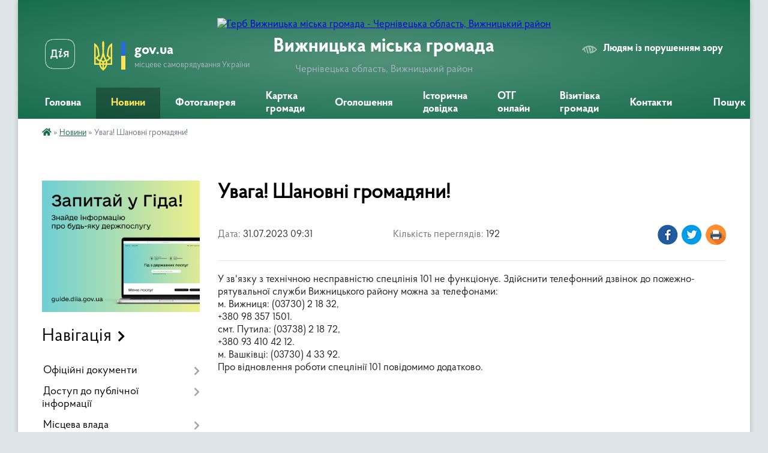

--- FILE ---
content_type: text/html; charset=UTF-8
request_url: https://vnmiscrada.gov.ua/news/1690785154/
body_size: 20560
content:
<!DOCTYPE html>
<html lang="uk">
<head>
	<!--[if IE]><meta http-equiv="X-UA-Compatible" content="IE=edge"><![endif]-->
	<meta charset="utf-8">
	<meta name="viewport" content="width=device-width, initial-scale=1">
	<!--[if IE]><script>
		document.createElement('header');
		document.createElement('nav');
		document.createElement('main');
		document.createElement('section');
		document.createElement('article');
		document.createElement('aside');
		document.createElement('footer');
		document.createElement('figure');
		document.createElement('figcaption');
	</script><![endif]-->
	<title>Увага! Шановні громадяни! | Вижницька громада</title>
	<meta name="description" content=". . . . . . У зв&amp;#39;язку з технічною несправністю спецлінія 101 не функціонує. Здійснити телефонний дзвінок до пожежно-рятувальної служби Вижницького району можна за телефонами:. . м. Вижниця: (03730) 2 18 32,. . +380 98 357 1501.. . смт. ">
	<meta name="keywords" content="Увага!, Шановні, громадяни!, |, Вижницька, громада">

	
		<meta property="og:image" content="https://rada.info/upload/users_files/04062096/gerb/герб.png">
	<meta property="og:image:width" content="">
	<meta property="og:image:height" content="">
			<meta property="og:title" content="Увага! Шановні громадяни!">
			<meta property="og:description" content="





У зв&amp;#39;язку з технічною несправністю спецлінія 101 не функціонує. Здійснити телефонний дзвінок до пожежно-рятувальної служби Вижницького району можна за телефонами:

м. Вижниця: (03730) 2 18 32,

+380 98 357 1501.

смт. Путила: (03738) 2 18 72,

+380 93 410 42 12.

м. Вашківці: (03730) 4 33 92.



Про відновлення роботи спецлінії 101 повідомимо додатково.














&amp;nbsp;








&amp;nbsp;

&amp;nbsp;


&amp;nbsp;

&amp;nbsp;
">
			<meta property="og:type" content="article">
	<meta property="og:url" content="https://vnmiscrada.gov.ua/news/1690785154/">
		
		<link rel="apple-touch-icon" sizes="57x57" href="https://gromada.org.ua/apple-icon-57x57.png">
	<link rel="apple-touch-icon" sizes="60x60" href="https://gromada.org.ua/apple-icon-60x60.png">
	<link rel="apple-touch-icon" sizes="72x72" href="https://gromada.org.ua/apple-icon-72x72.png">
	<link rel="apple-touch-icon" sizes="76x76" href="https://gromada.org.ua/apple-icon-76x76.png">
	<link rel="apple-touch-icon" sizes="114x114" href="https://gromada.org.ua/apple-icon-114x114.png">
	<link rel="apple-touch-icon" sizes="120x120" href="https://gromada.org.ua/apple-icon-120x120.png">
	<link rel="apple-touch-icon" sizes="144x144" href="https://gromada.org.ua/apple-icon-144x144.png">
	<link rel="apple-touch-icon" sizes="152x152" href="https://gromada.org.ua/apple-icon-152x152.png">
	<link rel="apple-touch-icon" sizes="180x180" href="https://gromada.org.ua/apple-icon-180x180.png">
	<link rel="icon" type="image/png" sizes="192x192"  href="https://gromada.org.ua/android-icon-192x192.png">
	<link rel="icon" type="image/png" sizes="32x32" href="https://gromada.org.ua/favicon-32x32.png">
	<link rel="icon" type="image/png" sizes="96x96" href="https://gromada.org.ua/favicon-96x96.png">
	<link rel="icon" type="image/png" sizes="16x16" href="https://gromada.org.ua/favicon-16x16.png">
	<link rel="manifest" href="https://gromada.org.ua/manifest.json">
	<meta name="msapplication-TileColor" content="#ffffff">
	<meta name="msapplication-TileImage" content="https://gromada.org.ua/ms-icon-144x144.png">
	<meta name="theme-color" content="#ffffff">
	
	
		<meta name="robots" content="">
	
    <link rel="preload" href="https://cdnjs.cloudflare.com/ajax/libs/font-awesome/5.9.0/css/all.min.css" as="style">
	<link rel="stylesheet" href="https://cdnjs.cloudflare.com/ajax/libs/font-awesome/5.9.0/css/all.min.css" integrity="sha512-q3eWabyZPc1XTCmF+8/LuE1ozpg5xxn7iO89yfSOd5/oKvyqLngoNGsx8jq92Y8eXJ/IRxQbEC+FGSYxtk2oiw==" crossorigin="anonymous" referrerpolicy="no-referrer" />

    <link rel="preload" href="//gromada.org.ua/themes/km2/css/styles_vip.css?v=3.34" as="style">
	<link rel="stylesheet" href="//gromada.org.ua/themes/km2/css/styles_vip.css?v=3.34">
	<link rel="stylesheet" href="//gromada.org.ua/themes/km2/css/6020/theme_vip.css?v=1768980493">
	
		<!--[if lt IE 9]>
	<script src="https://oss.maxcdn.com/html5shiv/3.7.2/html5shiv.min.js"></script>
	<script src="https://oss.maxcdn.com/respond/1.4.2/respond.min.js"></script>
	<![endif]-->
	<!--[if gte IE 9]>
	<style type="text/css">
		.gradient { filter: none; }
	</style>
	<![endif]-->

</head>
<body class="">

	<a href="#top_menu" class="skip-link link" aria-label="Перейти до головного меню (Alt+1)" accesskey="1">Перейти до головного меню (Alt+1)</a>
	<a href="#left_menu" class="skip-link link" aria-label="Перейти до бічного меню (Alt+2)" accesskey="2">Перейти до бічного меню (Alt+2)</a>
    <a href="#main_content" class="skip-link link" aria-label="Перейти до головного вмісту (Alt+3)" accesskey="3">Перейти до текстового вмісту (Alt+3)</a>




	
	<div class="wrap">
		
		<header>
			<div class="header_wrap">
				<div class="logo">
					<a href="https://vnmiscrada.gov.ua/" id="logo" class="form_2">
						<img src="https://rada.info/upload/users_files/04062096/gerb/герб.png" alt="Герб Вижницька міська громада - Чернівецька область, Вижницький район">
					</a>
				</div>
				<div class="title">
					<div class="slogan_1">Вижницька міська громада</div>
					<div class="slogan_2">Чернівецька область, Вижницький район</div>
				</div>
				<div class="gov_ua_block">
					<a class="diia" href="https://diia.gov.ua/" target="_blank" rel="nofollow" title="Державні послуги онлайн"><img src="//gromada.org.ua/themes/km2/img/diia.png" alt="Логотип Diia"></a>
					<img src="//gromada.org.ua/themes/km2/img/gerb.svg" class="gerb" alt="Герб України">
					<span class="devider"></span>
					<div class="title">
						<b>gov.ua</b>
						<span>місцеве самоврядування України</span>
					</div>
				</div>
								<div class="alt_link">
					<a href="#" rel="nofollow" title="Режим високої контастності" onclick="return set_special('d30df65421cdc27edea784080ab4dea83fb97c38');">Людям із порушенням зору</a>
				</div>
								
				<section class="top_nav">
					<nav class="main_menu" id="top_menu">
						<ul>
														<li class="">
								<a href="https://vnmiscrada.gov.ua/main/"><span>Головна</span></a>
																							</li>
														<li class="active">
								<a href="https://vnmiscrada.gov.ua/news/"><span>Новини</span></a>
																							</li>
														<li class="">
								<a href="https://vnmiscrada.gov.ua/photo/"><span>Фотогалерея</span></a>
																							</li>
														<li class="">
								<a href="https://vnmiscrada.gov.ua/structure/"><span>Картка громади</span></a>
																							</li>
														<li class="">
								<a href="https://vnmiscrada.gov.ua/ogoloshennya-09-21-30-14-02-2022/"><span>Оголошення</span></a>
																							</li>
														<li class="">
								<a href="https://vnmiscrada.gov.ua/istorichna-dovidka-09-21-46-14-02-2022/"><span>Історична довідка</span></a>
																							</li>
														<li class="">
								<a href="https://vnmiscrada.gov.ua/otg-onlajn-09-22-15-14-02-2022/"><span>ОТГ онлайн</span></a>
																							</li>
														<li class="">
								<a href="https://vnmiscrada.gov.ua/vizitivka-gromadi-09-22-44-14-02-2022/"><span>Візитівка громади</span></a>
																							</li>
														<li class="">
								<a href="https://vnmiscrada.gov.ua/feedback/"><span>Контакти</span></a>
																							</li>
																				</ul>
					</nav>
					&nbsp;
					<button class="menu-button" id="open-button"><i class="fas fa-bars"></i> Меню сайту</button>
					<a href="https://vnmiscrada.gov.ua/search/" rel="nofollow" class="search_button">Пошук</a>
				</section>
				
			</div>
		</header>
				
		<section class="bread_crumbs">
		<div xmlns:v="http://rdf.data-vocabulary.org/#"><a href="https://vnmiscrada.gov.ua/" title="Головна сторінка"><i class="fas fa-home"></i></a> &raquo; <a href="https://vnmiscrada.gov.ua/news/" aria-current="page">Новини</a>  &raquo; <span>Увага! Шановні громадяни!</span></div>
	</section>
	
	<section class="center_block">
		<div class="row">
			<div class="grid-25 fr">
				<aside>
				
										<div class="diia_guide">
						<a href="https://guide.diia.gov.ua/" rel="nofollow" target="_blank" title="Гід державних послуг"><img src="https://gromada.org.ua/upload/diia_guide.jpg" alt="Банер - гід державних послуг"></a>
					</div>
									
										<div class="sidebar_title">Навігація</div>
										
					<nav class="sidebar_menu" id="left_menu">
						<ul>
														<li class=" has-sub">
								<a href="https://vnmiscrada.gov.ua/docs/"><span>Офіційні документи</span></a>
																<button onclick="return show_next_level(this);" aria-label="Показати підменю"></button>
																								<ul>
																		<li class="">
										<a href="https://vnmiscrada.gov.ua/statut-vizhnickoi-miskoi-teritorialnoi-gromadi-14-19-46-05-05-2022/"><span>Статут Вижницької міської територіальної громади</span></a>
																													</li>
																		<li class=" has-sub">
										<a href="https://vnmiscrada.gov.ua/sesii-vizhnickoi-tg-11-14-22-20-04-2022/"><span>Сесії Вижницької ТГ</span></a>
																				<button onclick="return show_next_level(this);" aria-label="Показати підменю"></button>
																														<ul>
																						<li><a href="https://vnmiscrada.gov.ua/2020-rik-11-15-17-20-04-2022/"><span>2020 рік</span></a></li>
																						<li><a href="https://vnmiscrada.gov.ua/2021-rik-11-25-42-20-04-2022/"><span>2021 рік</span></a></li>
																						<li><a href="https://vnmiscrada.gov.ua/2022-rik-11-29-53-29-04-2022/"><span>2022 рік</span></a></li>
																						<li><a href="https://vnmiscrada.gov.ua/2023-rik-16-17-43-27-01-2023/"><span>2023 рік</span></a></li>
																						<li><a href="https://vnmiscrada.gov.ua/2024-rik-16-09-25-15-03-2024/"><span>2024 рік</span></a></li>
																						<li><a href="https://vnmiscrada.gov.ua/2025-rik-17-14-10-27-02-2025/"><span>2025 рік</span></a></li>
																																</ul>
																			</li>
																		<li class=" has-sub">
										<a href="https://vnmiscrada.gov.ua/vikonkomi-vizhnicka-tg-15-52-26-20-04-2022/"><span>Виконкоми Вижницька ТГ</span></a>
																				<button onclick="return show_next_level(this);" aria-label="Показати підменю"></button>
																														<ul>
																						<li><a href="https://vnmiscrada.gov.ua/2020-rik-15-52-51-20-04-2022/"><span>2020 рік</span></a></li>
																						<li><a href="https://vnmiscrada.gov.ua/2021-rik-15-59-13-20-04-2022/"><span>2021 рік</span></a></li>
																						<li><a href="https://vnmiscrada.gov.ua/2022-rik-16-53-16-20-04-2022/"><span>2022 рік</span></a></li>
																						<li><a href="https://vnmiscrada.gov.ua/2023-rik-14-15-59-13-01-2023/"><span>2023 рік</span></a></li>
																						<li><a href="https://vnmiscrada.gov.ua/2024-rik-14-59-17-19-01-2024/"><span>2024 рік</span></a></li>
																						<li><a href="https://vnmiscrada.gov.ua/2025-rik-16-18-17-17-01-2025/"><span>2025 рік</span></a></li>
																						<li><a href="https://vnmiscrada.gov.ua/2026-16-13-08-09-01-2026/"><span>2026 рік</span></a></li>
																																</ul>
																			</li>
																		<li class=" has-sub">
										<a href="https://vnmiscrada.gov.ua/rezultati-poimennogo-golosuvannya-2020-rik-15-25-50-27-04-2022/"><span>Результати поіменного голосування</span></a>
																				<button onclick="return show_next_level(this);" aria-label="Показати підменю"></button>
																														<ul>
																						<li><a href="https://vnmiscrada.gov.ua/2021-rik-15-45-33-27-04-2022/"><span>2021 рік</span></a></li>
																						<li><a href="https://vnmiscrada.gov.ua/2022-rik-12-50-20-29-04-2022/"><span>2022 рік</span></a></li>
																						<li><a href="https://vnmiscrada.gov.ua/2023-rik-16-17-19-20-01-2023/"><span>2023 рік</span></a></li>
																						<li><a href="https://vnmiscrada.gov.ua/2020-rik-15-29-45-27-04-2022/"><span>2020 рік</span></a></li>
																						<li><a href="https://vnmiscrada.gov.ua/2024-rik-12-28-19-23-02-2024/"><span>2024 рік</span></a></li>
																						<li><a href="https://vnmiscrada.gov.ua/2025-rik-19-08-59-20-02-2025/"><span>2025 рік</span></a></li>
																																</ul>
																			</li>
																		<li class=" has-sub">
										<a href="javascript:;"><span>Розпорядження</span></a>
																				<button onclick="return show_next_level(this);" aria-label="Показати підменю"></button>
																														<ul>
																						<li><a href="https://vnmiscrada.gov.ua/2022-rik-15-39-15-27-04-2022/"><span>2022 рік</span></a></li>
																						<li><a href="https://vnmiscrada.gov.ua/2023-rik-12-53-34-18-01-2023/"><span>2023 рік</span></a></li>
																						<li><a href="https://vnmiscrada.gov.ua/2024-15-36-16-27-12-2023/"><span>2024 рік</span></a></li>
																						<li><a href="https://vnmiscrada.gov.ua/2025-14-34-25-28-01-2025/"><span>2025 рік</span></a></li>
																						<li><a href="https://vnmiscrada.gov.ua/2026-rik-10-15-27-06-01-2026/"><span>2026 рік</span></a></li>
																																</ul>
																			</li>
																										</ul>
															</li>
														<li class=" has-sub">
								<a href="https://vnmiscrada.gov.ua/dostup-do-publichnoi-informacii-15-33-01-18-01-2022/"><span>Доступ до публічної інформації</span></a>
																<button onclick="return show_next_level(this);" aria-label="Показати підменю"></button>
																								<ul>
																		<li class=" has-sub">
										<a href="https://vnmiscrada.gov.ua/proekti-rishen-vikonkomu-15-47-12-27-04-2022/"><span>Проєкти рішень ВИКОНКОМУ</span></a>
																				<button onclick="return show_next_level(this);" aria-label="Показати підменю"></button>
																														<ul>
																						<li><a href="https://vnmiscrada.gov.ua/2026-rik-16-14-34-09-01-2026/"><span>2026 рік</span></a></li>
																						<li><a href="https://vnmiscrada.gov.ua/2025-rik-14-25-26-31-01-2025/"><span>2025 рік</span></a></li>
																						<li><a href="https://vnmiscrada.gov.ua/08012025-14-54-14-03-01-2025/"><span>08.01.2025</span></a></li>
																						<li><a href="https://vnmiscrada.gov.ua/01062022-roku-13-54-29-29-06-2022/"><span>01.06.2022 року</span></a></li>
																						<li><a href="https://vnmiscrada.gov.ua/06072022-roku-14-03-33-29-06-2022/"><span>06.07.2022 року</span></a></li>
																						<li><a href="https://vnmiscrada.gov.ua/07062023-roku-17-03-45-02-06-2023/"><span>07.06.2023 року</span></a></li>
																						<li><a href="https://vnmiscrada.gov.ua/03052023-roku-16-26-29-28-04-2023/"><span>03.05.2023 року</span></a></li>
																						<li><a href="https://vnmiscrada.gov.ua/07122022-roku-17-29-01-30-11-2022/"><span>07.12.2022 року</span></a></li>
																						<li><a href="https://vnmiscrada.gov.ua/24082022-15-53-41-19-08-2022/"><span>24.08.2022 року</span></a></li>
																						<li><a href="https://vnmiscrada.gov.ua/01022023roku-16-21-06-27-01-2023/"><span>01.03.2023року</span></a></li>
																						<li><a href="https://vnmiscrada.gov.ua/05102022-roku-17-36-28-28-09-2022/"><span>02.11.2022 року</span></a></li>
																						<li><a href="https://vnmiscrada.gov.ua/04012023-rik-09-26-45-30-12-2022/"><span>04.01.2023 року</span></a></li>
																						<li><a href="https://vnmiscrada.gov.ua/05042023-09-42-42-29-03-2023/"><span>05.04.2023 року</span></a></li>
																						<li><a href="https://vnmiscrada.gov.ua/01112023-15-48-46-25-10-2023/"><span>01.11.2023</span></a></li>
																						<li><a href="https://vnmiscrada.gov.ua/06122023-16-38-53-01-12-2023/"><span>06.12.2023 року</span></a></li>
																						<li><a href="https://vnmiscrada.gov.ua/04102023-roku-15-35-02-29-09-2023/"><span>04.10.2023 року</span></a></li>
																						<li><a href="https://vnmiscrada.gov.ua/03082023-roku-14-56-52-01-08-2023/"><span>03.08.2023 року</span></a></li>
																						<li><a href="https://vnmiscrada.gov.ua/06092023-roku-09-23-36-30-08-2023/"><span>06.09.2023 року</span></a></li>
																						<li><a href="https://vnmiscrada.gov.ua/03012024-13-07-54-29-12-2023/"><span>03.01.2024</span></a></li>
																						<li><a href="https://vnmiscrada.gov.ua/07022024-roku-15-40-38-02-02-2024/"><span>07.02.2024 року</span></a></li>
																						<li><a href="https://vnmiscrada.gov.ua/06032024-17-00-33-01-03-2024/"><span>06.03.2024</span></a></li>
																						<li><a href="https://vnmiscrada.gov.ua/03042024-10-45-23-03-04-2024/"><span>03.04.2024</span></a></li>
																						<li><a href="https://vnmiscrada.gov.ua/01052024-16-10-03-26-04-2024/"><span>01.05.2024</span></a></li>
																						<li><a href="https://vnmiscrada.gov.ua/05062024-16-36-08-31-05-2024/"><span>05.06.2024</span></a></li>
																						<li><a href="https://vnmiscrada.gov.ua/03072024-09-16-57-03-07-2024/"><span>03.07.2024</span></a></li>
																						<li><a href="https://vnmiscrada.gov.ua/07082024-14-35-08-02-08-2024/"><span>07.08.2024</span></a></li>
																						<li><a href="https://vnmiscrada.gov.ua/04092024-09-58-27-02-09-2024/"><span>04.09.2024</span></a></li>
																						<li><a href="https://vnmiscrada.gov.ua/02102024-15-03-17-27-09-2024/"><span>02.10.2024</span></a></li>
																						<li><a href="https://vnmiscrada.gov.ua/06112024-15-18-10-31-10-2024/"><span>06.11.2024</span></a></li>
																						<li><a href="https://vnmiscrada.gov.ua/05122024-15-59-10-29-11-2024/"><span>05.12.2024</span></a></li>
																																</ul>
																			</li>
																		<li class=" has-sub">
										<a href="javascript:;"><span>Проєкти рішень сесії</span></a>
																				<button onclick="return show_next_level(this);" aria-label="Показати підменю"></button>
																														<ul>
																						<li><a href="https://vnmiscrada.gov.ua/proekti-rishen-26sesii-11-09-50-08-02-2023/"><span>Проекти рішень 26--сесії</span></a></li>
																						<li><a href="https://vnmiscrada.gov.ua/proekti-rishen-25oi-sesii-10-18-23-19-01-2023/"><span>Проекти рішень 25-ої сесії</span></a></li>
																						<li><a href="https://vnmiscrada.gov.ua/proekti-rishenn-29-sesii-16-56-52-16-05-2023/"><span>Проєкти рішеннь 29 сесії</span></a></li>
																						<li><a href="https://vnmiscrada.gov.ua/proekti-rishen-22oi-sesii-09-16-39-20-09-2022/"><span>Проєкти рішень 22-ої сесії</span></a></li>
																						<li><a href="https://vnmiscrada.gov.ua/proekti-rishen-24oi-sesii-08-54-27-14-12-2022/"><span>Проекти рішень 24-ої сесії</span></a></li>
																						<li><a href="https://vnmiscrada.gov.ua/proekti-rishenn-28-sesii-11-56-16-14-04-2023/"><span>Проєкти рішеннь 28 сесії</span></a></li>
																						<li><a href="https://vnmiscrada.gov.ua/proekti-rishenn-30-sesii-16-01-59-14-06-2023/"><span>Проєкти рішеннь 30 сесії</span></a></li>
																						<li><a href="https://vnmiscrada.gov.ua/proekti-rishen-23sesii-16-26-08-04-11-2022/"><span>Проекти рішень 23-ої сесії</span></a></li>
																						<li><a href="https://vnmiscrada.gov.ua/proekt-rishennya-27-sesii-15-23-47-14-03-2023/"><span>Проєкти рішеннь 27 сесії</span></a></li>
																						<li><a href="https://vnmiscrada.gov.ua/proekt-rishennya-21oi-sesii-14-45-04-20-07-2022/"><span>Проєкт рішення 21-ої сесії</span></a></li>
																						<li><a href="https://vnmiscrada.gov.ua/proekt-rishennya-20oi-sesii-14-46-15-20-07-2022/"><span>Проєкт рішення 20-ої сесії</span></a></li>
																						<li><a href="https://vnmiscrada.gov.ua/proekti-rishen-34oi-sesii-17-39-06-12-12-2023/"><span>Проєкти рішень 34-ої сесії</span></a></li>
																						<li><a href="https://vnmiscrada.gov.ua/proekti-rishen-32sesii-16-36-10-10-10-2023/"><span>Проекти рішень 32-сесії</span></a></li>
																						<li><a href="https://vnmiscrada.gov.ua/proekti-rishen-sesii-22112023-roku-16-58-51-10-11-2023/"><span>Проєкти рішень 33 сесії</span></a></li>
																						<li><a href="https://vnmiscrada.gov.ua/proekti-rishen-31sesii-12-47-30-30-08-2023/"><span>Проекти рішень 31--сесії</span></a></li>
																						<li><a href="https://vnmiscrada.gov.ua/proekti-rishen-35oi-sesii-17-44-56-08-02-2024/"><span>Проєкти рішень 35-ої сесії</span></a></li>
																						<li><a href="https://vnmiscrada.gov.ua/proekti-rishen-36oi-sesii-17-15-03-12-03-2024/"><span>Проєкти рішень 36-ої сесії</span></a></li>
																						<li><a href="https://vnmiscrada.gov.ua/proekti-rishen-37oi-sesii-15-28-01-17-04-2024/"><span>Проєкти рішень 37-ої сесії</span></a></li>
																						<li><a href="https://vnmiscrada.gov.ua/proekti-rishen-39oi-sesii-16-47-09-05-06-2024/"><span>Проєкти рішень 39-ої сесії</span></a></li>
																						<li><a href="https://vnmiscrada.gov.ua/proekti-rishen-40oi-sesii-17-17-26-22-07-2024/"><span>Проєкти рішень 40-ої сесії</span></a></li>
																						<li><a href="https://vnmiscrada.gov.ua/proekti-rishen-41-sesii-17-46-34-10-09-2024/"><span>Проєкти рішень 41-ої сесії</span></a></li>
																						<li><a href="https://vnmiscrada.gov.ua/proekti-rishen-42oi-sesii-10-14-26-21-10-2024/"><span>Проєкти рішень 42-ої сесії</span></a></li>
																						<li><a href="https://vnmiscrada.gov.ua/proekti-rishen-43oi-sesii-17-38-11-11-11-2024/"><span>Проєкти рішень 43-ої сесії</span></a></li>
																						<li><a href="https://vnmiscrada.gov.ua/proekti-rishen-44oi-sesii-09-59-48-06-12-2024/"><span>Проєкти рішень 44-ої сесії</span></a></li>
																						<li><a href="https://vnmiscrada.gov.ua/proekti-rishen-45oi-sesii-16-32-54-07-02-2025/"><span>Проєкти рішень 45-ої сесії</span></a></li>
																						<li><a href="https://vnmiscrada.gov.ua/proekti-rishen-46oi-sesii-12-12-07-07-03-2025/"><span>Проєкти рішень 46-ої сесії</span></a></li>
																						<li><a href="https://vnmiscrada.gov.ua/proekti-rishen-47oi-sesii-15-59-00-04-04-2025/"><span>Проєкти рішень 47-ої сесії</span></a></li>
																						<li><a href="https://vnmiscrada.gov.ua/proekti-rishen-48oi-sesii-16-39-44-13-05-2025/"><span>Проєкти рішень 48-ої сесії</span></a></li>
																						<li><a href="https://vnmiscrada.gov.ua/proekti-rishen-49oi-sesii-15-59-41-09-06-2025/"><span>Проєкти рішень 49-ої сесії</span></a></li>
																						<li><a href="https://vnmiscrada.gov.ua/proekti-rishen-50oi-sesii-13-46-47-15-07-2025/"><span>Проєкти рішень 50-ої сесії</span></a></li>
																						<li><a href="https://vnmiscrada.gov.ua/proekti-rishen-51oi-sesii-09-49-32-09-09-2025/"><span>Проєкти рішень 51-ої сесії</span></a></li>
																						<li><a href="https://vnmiscrada.gov.ua/proekti-rishen-52oi-sesii-17-51-05-14-10-2025/"><span>Проєкти рішень 52-ої сесії</span></a></li>
																						<li><a href="https://vnmiscrada.gov.ua/proekti-rishen-53oi-sesii-15-04-31-07-11-2025/"><span>Проєкти рішень 53-ої сесії</span></a></li>
																						<li><a href="https://vnmiscrada.gov.ua/proekti-rishen-54oi-sesii-15-44-15-09-12-2025/"><span>Проєкти рішень 54-ої сесії</span></a></li>
																																</ul>
																			</li>
																		<li class="">
										<a href="https://vnmiscrada.gov.ua/plan-diyalnosti-vizhnickoi-tg-z-pitan-regulyatornoi-politiki-12-18-33-20-04-2022/"><span>План діяльності Вижницької ТГ з питань регуляторної політики</span></a>
																													</li>
																		<li class="">
										<a href="https://vnmiscrada.gov.ua/zakon-pro-dostup-do-publichnoi-informacii-16-31-28-20-04-2022/"><span>ЗАКОН про доступ до публічної інформації</span></a>
																													</li>
																										</ul>
															</li>
														<li class=" has-sub">
								<a href="https://vnmiscrada.gov.ua/misceva-vlada-09-49-14-14-02-2022/"><span>Місцева влада</span></a>
																<button onclick="return show_next_level(this);" aria-label="Показати підменю"></button>
																								<ul>
																		<li class="">
										<a href="https://vnmiscrada.gov.ua/miskij-golova-09-49-35-14-02-2022/"><span>Міський голова</span></a>
																													</li>
																		<li class=" has-sub">
										<a href="https://vnmiscrada.gov.ua/deputatskij-korpus-09-50-01-14-02-2022/"><span>Депутатський корпус</span></a>
																				<button onclick="return show_next_level(this);" aria-label="Показати підменю"></button>
																														<ul>
																						<li><a href="https://vnmiscrada.gov.ua/reglament-vizhnickoi-miskoi-radi-viii-sklikannya-14-22-19-05-05-2022/"><span>Регламент Вижницької міської ради VIII скликання</span></a></li>
																						<li><a href="https://vnmiscrada.gov.ua/komisii-09-19-13-11-04-2022/"><span>КОМІСІЇ</span></a></li>
																																</ul>
																			</li>
																		<li class="">
										<a href="https://vnmiscrada.gov.ua/vikonavchij-09-51-33-14-02-2022/"><span>Виконавчий комітет</span></a>
																													</li>
																		<li class="">
										<a href="https://vnmiscrada.gov.ua/struktura-miskoi-vladi-09-52-07-14-02-2022/"><span>Структура міської влади</span></a>
																													</li>
																										</ul>
															</li>
														<li class=" has-sub">
								<a href="https://vnmiscrada.gov.ua/zapobigannya-korupcii-15-33-26-18-01-2022/"><span>Запобігання корупції</span></a>
																<button onclick="return show_next_level(this);" aria-label="Показати підменю"></button>
																								<ul>
																		<li class="">
										<a href="https://vnmiscrada.gov.ua/miscevi-iniciativi-10-57-24-14-02-2022/"><span>Місцеві ініціативи</span></a>
																													</li>
																		<li class=" has-sub">
										<a href="https://vnmiscrada.gov.ua/ochischennya-vladi-10-58-12-14-02-2022/"><span>Очищення влади</span></a>
																				<button onclick="return show_next_level(this);" aria-label="Показати підменю"></button>
																														<ul>
																						<li><a href="https://vnmiscrada.gov.ua/15022024-pochatok-provedennya-perevirki-peredbachenoi-zu-pro-ochischennya-vladi-11-45-19-23-02-2024/"><span>15.02.2024 початок проведення перевірки, передбаченої ЗУ "Про очищення влади"</span></a></li>
																						<li><a href="https://vnmiscrada.gov.ua/11032024-pochatok-provedennya-perevirki-peredbachenoi-zu-pro-ochischennya-vladi-schodo-gujvan-oo-12-07-19-19-03-2024/"><span>11.03.2024 початок проведення перевірки, передбаченої ЗУ "Про очищення влади" щодо Гуйван О.О.</span></a></li>
																						<li><a href="https://vnmiscrada.gov.ua/20022024-pochatok-provedennya-perevirki-peredbachenoi-zu-pro-ochischennya-vladi-12-09-52-23-02-2024/"><span>20.02.2024 початок проведення перевірки, передбаченої ЗУ "Про очищення влади"</span></a></li>
																						<li><a href="https://vnmiscrada.gov.ua/22022024-pro-pripinennya-provedennya-perevirki-schodo-gavjuk-rv-12-15-35-23-02-2024/"><span>22.02.2024 про припинення проведення перевірки щодо Гавюк Р.В.</span></a></li>
																						<li><a href="https://vnmiscrada.gov.ua/pro-pochatok-provedennya-perevirki-schodo-popadjuk-nv-10-34-41-19-09-2024/"><span>03.09.2024 Про початок проведення перевірки щодо Попадюк Н.В.</span></a></li>
																																</ul>
																			</li>
																		<li class="">
										<a href="https://vnmiscrada.gov.ua/zakonodavstvo-10-58-31-14-02-2022/"><span>Законодавство</span></a>
																													</li>
																		<li class="">
										<a href="https://vnmiscrada.gov.ua/posilannya-na-reestr-10-58-50-14-02-2022/"><span>Посилання на реєстр</span></a>
																													</li>
																		<li class="">
										<a href="https://vnmiscrada.gov.ua/povidomiti-pro-korupciju-16-37-38-20-04-2022/"><span>Повідомити про корупцію</span></a>
																													</li>
																										</ul>
															</li>
														<li class=" has-sub">
								<a href="https://vnmiscrada.gov.ua/postijni-komisii-13-25-56-10-04-2025/"><span>Постійні комісії</span></a>
																<button onclick="return show_next_level(this);" aria-label="Показати підменю"></button>
																								<ul>
																		<li class=" has-sub">
										<a href="https://vnmiscrada.gov.ua/postijna-komisiya-miskoi-radi-z-pitan-reglamentu-zabezpechennya-zakonnosti-protidii-korupcii-deputatskoi-diyalnosti-ta-etiki-13-26-32-10-04-2025/"><span>Постійна комісія міської ради з питань регламенту, забезпечення законності, протидії корупції, депутатської діяльності та етики</span></a>
																				<button onclick="return show_next_level(this);" aria-label="Показати підменю"></button>
																														<ul>
																						<li><a href="https://vnmiscrada.gov.ua/2024-rik-09-57-07-16-04-2025/"><span>2024 рік</span></a></li>
																						<li><a href="https://vnmiscrada.gov.ua/2025-rik-14-22-58-21-04-2025/"><span>2025 рік</span></a></li>
																																</ul>
																			</li>
																		<li class=" has-sub">
										<a href="https://vnmiscrada.gov.ua/postijna-komisiya-miskoi-radi-z-pitan-planuvannya-bjudzhetu-i-finansiv-socialnoekonomichnogo-rozvitku-teritorialnoi-gromadi-13-27-03-10-04-2025/"><span>Постійна комісія міської ради з питань планування бюджету і фінансів, соціально-економічного розвитку територіальної громади</span></a>
																				<button onclick="return show_next_level(this);" aria-label="Показати підменю"></button>
																														<ul>
																						<li><a href="https://vnmiscrada.gov.ua/2024-rik-09-51-54-16-04-2025/"><span>2024 рік</span></a></li>
																						<li><a href="https://vnmiscrada.gov.ua/2025-rik-14-47-20-21-04-2025/"><span>2025 рік</span></a></li>
																																</ul>
																			</li>
																		<li class=" has-sub">
										<a href="https://vnmiscrada.gov.ua/postijna-komisiya-miskoi-radi-z-pitan-socialnogo-pobutovogo-i-torgivelnogo-obslugovuvannya-naselennya-komunalnoi-vlasnosti-ta-privatizacii-p-13-27-17-10-04-2025/"><span>Постійна комісія міської ради з питань соціального, побутового і торгівельного обслуговування населення, комунальної власності та приватизації, промисловості і підприємницької діяльності</span></a>
																				<button onclick="return show_next_level(this);" aria-label="Показати підменю"></button>
																														<ul>
																						<li><a href="https://vnmiscrada.gov.ua/2024-rik-17-46-21-15-04-2025/"><span>2024 рік</span></a></li>
																						<li><a href="https://vnmiscrada.gov.ua/2025-rik-14-32-42-21-04-2025/"><span>2025 рік</span></a></li>
																																</ul>
																			</li>
																		<li class=" has-sub">
										<a href="https://vnmiscrada.gov.ua/postijna-komisiya-miskoi-radi-z-pitan-osviti-kulturi-medicini-roboti-z-moloddju-fizkulturi-sportu-ta-turizmu-13-27-41-10-04-2025/"><span>Постійна комісія міської ради з питань освіти, культури, медицини,  роботи з молоддю, фізкультури, спорту та туризму</span></a>
																				<button onclick="return show_next_level(this);" aria-label="Показати підменю"></button>
																														<ul>
																						<li><a href="https://vnmiscrada.gov.ua/2024-rik-11-27-21-16-04-2025/"><span>2024 рік</span></a></li>
																						<li><a href="https://vnmiscrada.gov.ua/2025-rik-15-17-57-22-04-2025/"><span>2025 рік</span></a></li>
																																</ul>
																			</li>
																		<li class=" has-sub">
										<a href="https://vnmiscrada.gov.ua/postijna-komisii-miskoi-radi-z-pitan-silskogospodarskogo-virobnictva-reguljuvannya-zemelnih-vidnosin-ta-ohoroni-navkolishnogo-seredovischa-13-27-50-10-04-2025/"><span>Постійна комісії міської ради з питань сільськогосподарського виробництва, регулювання земельних відносин та охорони навколишнього середовища</span></a>
																				<button onclick="return show_next_level(this);" aria-label="Показати підменю"></button>
																														<ul>
																						<li><a href="https://vnmiscrada.gov.ua/2024-rik-09-21-17-16-04-2025/"><span>2024 рік</span></a></li>
																						<li><a href="https://vnmiscrada.gov.ua/2025-rik-14-15-31-21-04-2025/"><span>2025 рік</span></a></li>
																																</ul>
																			</li>
																										</ul>
															</li>
														<li class=" has-sub">
								<a href="https://vnmiscrada.gov.ua/diyalnist-10-09-52-14-02-2022/"><span>Діяльність</span></a>
																<button onclick="return show_next_level(this);" aria-label="Показати підменю"></button>
																								<ul>
																		<li class=" has-sub">
										<a href="https://vnmiscrada.gov.ua/zviti-miskogo-golovi-10-10-51-14-02-2022/"><span>Звіти міського голови</span></a>
																				<button onclick="return show_next_level(this);" aria-label="Показати підменю"></button>
																														<ul>
																						<li><a href="https://vnmiscrada.gov.ua/zvit-za-2023-rik-17-20-27-14-01-2025/"><span>Звіт за 2024 рік</span></a></li>
																						<li><a href="https://vnmiscrada.gov.ua/zvit-za-2023-rik-10-28-14-19-01-2024/"><span>Звіт за 2023 рік</span></a></li>
																						<li><a href="https://vnmiscrada.gov.ua/zvit-za-2022-rik-10-25-24-19-01-2024/"><span>Звіт за 2022 рік</span></a></li>
																						<li><a href="https://vnmiscrada.gov.ua/zvit-za-2021-rik-11-23-05-29-04-2022/"><span>Звіт за 2021 рік</span></a></li>
																						<li><a href="https://vnmiscrada.gov.ua/zvit-za-2020-rik-11-25-52-29-04-2022/"><span>Звіт за 2020 рік</span></a></li>
																																</ul>
																			</li>
																		<li class=" has-sub">
										<a href="https://vnmiscrada.gov.ua/zviti-starost-10-22-09-14-02-2022/"><span>Звіти старост</span></a>
																				<button onclick="return show_next_level(this);" aria-label="Показати підменю"></button>
																														<ul>
																						<li><a href="https://vnmiscrada.gov.ua/zviti-starost-za-2024-rik-12-18-47-12-03-2025/"><span>Звіти старост за 2024 рік</span></a></li>
																						<li><a href="https://vnmiscrada.gov.ua/zviti-starost-za-2020-rik-15-16-59-27-04-2022/"><span>Звіти старост за 2020 рік</span></a></li>
																						<li><a href="https://vnmiscrada.gov.ua/zviti-starost-za-2021-rik-15-19-12-27-04-2022/"><span>Звіти старост за 2021 рік</span></a></li>
																																</ul>
																			</li>
																		<li class="">
										<a href="https://vnmiscrada.gov.ua/programi-10-22-28-14-02-2022/"><span>Програми</span></a>
																													</li>
																		<li class="">
										<a href="https://vnmiscrada.gov.ua/strategiya-rozvitku-10-22-46-14-02-2022/"><span>Стратегія розвитку</span></a>
																													</li>
																		<li class="">
										<a href="https://vnmiscrada.gov.ua/inkljuzivna-politika-15-31-00-06-10-2025/"><span>Інклюзивна політика</span></a>
																													</li>
																										</ul>
															</li>
														<li class=" has-sub">
								<a href="https://vnmiscrada.gov.ua/perelik-komunalnih-pidpriemstv-15-35-10-18-01-2022/"><span>Перелік комунальних підприємств</span></a>
																<button onclick="return show_next_level(this);" aria-label="Показати підменю"></button>
																								<ul>
																		<li class="">
										<a href="https://vnmiscrada.gov.ua/ku-centr-profesijnogo-rozvitku-pedpracivnikiv-11-32-08-18-03-2025/"><span>КУ "Центр професійного розвитку педпрацівників" Вижницької міської ради</span></a>
																													</li>
																		<li class="">
										<a href="https://vnmiscrada.gov.ua/kz-publichna-biblioteka-11-33-41-18-03-2025/"><span>КЗ  "Публічна бібліотека" Вижницької міської ради</span></a>
																													</li>
																		<li class="">
										<a href="https://vnmiscrada.gov.ua/ku-inkljuzivnoresursnij-centr-11-34-54-18-03-2025/"><span>КУ "Інклюзивно-ресурсний центр" Вижницької міської ради</span></a>
																													</li>
																		<li class="">
										<a href="https://vnmiscrada.gov.ua/ku-budinok-kulturi-vizhnickoi-miskoi-radi-11-35-44-18-03-2025/"><span>КУ "Будинок культури" Вижницької міської ради</span></a>
																													</li>
																		<li class="">
										<a href="https://vnmiscrada.gov.ua/mistecka-shkola-vizhnickoi-miskoi-radi-11-39-24-18-03-2025/"><span>Мистецька школа Вижницької міської ради</span></a>
																													</li>
																		<li class="">
										<a href="https://vnmiscrada.gov.ua/kzpo-budinok-dityachoi-ta-junackoi-tvorchosti-vizhnickoi-miskoi-radi-11-40-25-18-03-2025/"><span>КЗПО "Будинок дитячої та юнацької творчості" Вижницької міської ради</span></a>
																													</li>
																		<li class="">
										<a href="https://vnmiscrada.gov.ua/nasha-apteka-247-vizhnickoi-miskoi-radi-11-41-15-18-03-2025/"><span>"НАША АПТЕКА 24/7" Вижницької міської ради</span></a>
																													</li>
																		<li class="">
										<a href="https://vnmiscrada.gov.ua/mc-fzn-sport-dlya-vsih-vizhnickoi-miskoi-radi-11-41-57-18-03-2025/"><span>МЦ ФЗН "Спорт для всіх" Вижницької міської ради</span></a>
																													</li>
																		<li class="">
										<a href="https://vnmiscrada.gov.ua/biblioteka-dlya-ditejfiliya-11-43-14-18-03-2025/"><span>Бібліотека для дітей-філія</span></a>
																													</li>
																		<li class="">
										<a href="https://vnmiscrada.gov.ua/ispaska-shkola-mistectv-vizhnickoi-miskoi-radi-11-43-33-18-03-2025/"><span>Іспаська школа мистецтв Вижницької міської ради</span></a>
																													</li>
																		<li class="">
										<a href="https://vnmiscrada.gov.ua/ku-centr-nadannya-socialnih-poslug-vizhnickoi-miskoi-radi-09-53-13-17-01-2023/"><span>КНП «Центр надання соціальних послуг Вижницької міської ради»</span></a>
																													</li>
																		<li class="">
										<a href="https://vnmiscrada.gov.ua/ku-kinovideomerezha-vizhnickoi-miskoi-radi-09-53-32-17-01-2023/"><span>КП "Вижницька міська дирекція кіновідеомережі" Вижницької міської ради</span></a>
																													</li>
																		<li class="">
										<a href="https://vnmiscrada.gov.ua/vizhnicka-dityachojunacka-sportivna-shkola-09-53-49-17-01-2023/"><span>КЗ "Дитячо-юнацька спортивна школа" Вижницької міської ради</span></a>
																													</li>
																		<li class="">
										<a href="https://vnmiscrada.gov.ua/knp-vizhnicka-blil-vizhnickoi-miskoi-radi-09-54-07-17-01-2023/"><span>КНП "Вижницька міська лікарня" Вижницької міської ради</span></a>
																													</li>
																		<li class="">
										<a href="https://vnmiscrada.gov.ua/kup-komunalnik-09-55-15-17-01-2023/"><span>КУП "Комунальник" Вижницької міської ради</span></a>
																													</li>
																										</ul>
															</li>
														<li class=" has-sub">
								<a href="https://vnmiscrada.gov.ua/cnap-15-36-06-18-01-2022/"><span>ЦНАП</span></a>
																<button onclick="return show_next_level(this);" aria-label="Показати підменю"></button>
																								<ul>
																		<li class="">
										<a href="https://vnmiscrada.gov.ua/informacijni-i-tehnologichni-kartki-administrativnih-poslug-zrazki-zayav-10-23-37-14-02-2022/"><span>Інформаційні і технологічні картки адміністративних послуг, зразки заяв</span></a>
																													</li>
																		<li class="">
										<a href="https://vnmiscrada.gov.ua/normativnopravova-baza-cnap-10-23-57-14-02-2022/"><span>Нормативно-правова база ЦНАП</span></a>
																													</li>
																		<li class="">
										<a href="https://vnmiscrada.gov.ua/kontaktna-informaciya-cnap-10-24-14-14-02-2022/"><span>Контактна інформація ЦНАП</span></a>
																													</li>
																		<li class=" has-sub">
										<a href="https://vnmiscrada.gov.ua/perelik-poslug-cnap-15-21-45-31-05-2022/"><span>Перелік послуг ЦНАП</span></a>
																				<button onclick="return show_next_level(this);" aria-label="Показати підменю"></button>
																														<ul>
																						<li><a href="https://vnmiscrada.gov.ua/perelik-administrativnih-poslug-scho-nadajutsya-cherez-centr-nadannya-administrativnih-poslug-vizhnickoi-miskoi-radi-ob’ednanoi-teritorial-15-25-03-31/"><span>ПЕРЕЛІК адміністративних послуг, що надаються через Центр надання адміністративних послуг Вижницької міської ради об’єднаної територіальної громади</span></a></li>
																						<li><a href="https://vnmiscrada.gov.ua/p-e-r-e-l-i-k-‎administrativnih-poslug-yaki-nadajutsya-cherez-teritorialnij-pidrozdil-ta-vidokremleni-robochi-miscya-centru-nadannya-admin-15-34-19-31/"><span>П Е Р Е Л І К  ‎адміністративних послуг, які надаються через територіальний підрозділ та відокремлені робочі місця Центру надання адміністративних послуг Вижницької міської ради</span></a></li>
																																</ul>
																			</li>
																		<li class=" has-sub">
										<a href="https://vnmiscrada.gov.ua/ctavki-administrativnogo-zboru-15-59-51-31-05-2022/"><span>Cтавки адміністративного збору</span></a>
																				<button onclick="return show_next_level(this);" aria-label="Показати підменю"></button>
																														<ul>
																						<li><a href="https://vnmiscrada.gov.ua/stavki-administrativnogo-zboru-u-sferi-derzhavnoi-reestracii-16-01-16-31-05-2022/"><span>Ставки адміністративного збору у сфері державної реєстрації прав на 2025 рік</span></a></li>
																																</ul>
																			</li>
																		<li class="">
										<a href="https://vnmiscrada.gov.ua/novini-cnapu-11-43-40-03-05-2022/"><span>Новини ЦНАПу</span></a>
																													</li>
																										</ul>
															</li>
														<li class=" has-sub">
								<a href="https://vnmiscrada.gov.ua/bjudzhet-miskoi-radi-15-31-29-18-01-2022/"><span>Бюджет</span></a>
																<button onclick="return show_next_level(this);" aria-label="Показати підменю"></button>
																								<ul>
																		<li class=" has-sub">
										<a href="https://vnmiscrada.gov.ua/vnesennya-zmin-do-miskogo-bjudzhetu-za-2022-rik-10-41-59-21-03-2022/"><span>Внесення змін до міського бюджету</span></a>
																				<button onclick="return show_next_level(this);" aria-label="Показати підменю"></button>
																														<ul>
																						<li><a href="https://vnmiscrada.gov.ua/2025-11-57-35-28-02-2025/"><span>2025</span></a></li>
																						<li><a href="https://vnmiscrada.gov.ua/2022-rik-11-27-29-21-03-2022/"><span>2022 рік</span></a></li>
																						<li><a href="https://vnmiscrada.gov.ua/2024-rik-10-37-04-27-02-2024/"><span>2024 рік</span></a></li>
																						<li><a href="https://vnmiscrada.gov.ua/2023-rik-14-45-34-28-03-2023/"><span>2023 рік</span></a></li>
																																</ul>
																			</li>
																		<li class=" has-sub">
										<a href="https://vnmiscrada.gov.ua/bjudzhet-vizhnickoi-miskoi-gromadi-11-42-45-21-03-2022/"><span>Бюджет Вижницької міської громади та звіти про виконання міського бюджету</span></a>
																				<button onclick="return show_next_level(this);" aria-label="Показати підменю"></button>
																														<ul>
																						<li><a href="https://vnmiscrada.gov.ua/2025-10-24-31-10-01-2025/"><span>2025 рік</span></a></li>
																						<li><a href="https://vnmiscrada.gov.ua/2017-rik-11-43-36-21-03-2022/"><span>2017 рік</span></a></li>
																						<li><a href="https://vnmiscrada.gov.ua/2018-rik-11-44-04-21-03-2022/"><span>2018 рік</span></a></li>
																						<li><a href="https://vnmiscrada.gov.ua/2019-rik-11-44-40-21-03-2022/"><span>2019 рік</span></a></li>
																						<li><a href="https://vnmiscrada.gov.ua/2020-rik-11-45-19-21-03-2022/"><span>2020 рік</span></a></li>
																						<li><a href="https://vnmiscrada.gov.ua/2021-rik-11-45-48-21-03-2022/"><span>2021 рік</span></a></li>
																						<li><a href="https://vnmiscrada.gov.ua/2022-rik-12-01-53-21-03-2022/"><span>2022 рік</span></a></li>
																						<li><a href="https://vnmiscrada.gov.ua/2023-rik-16-47-33-28-12-2022/"><span>2023 рік</span></a></li>
																						<li><a href="https://vnmiscrada.gov.ua/2024-rik-09-10-41-03-01-2024/"><span>2024 рік</span></a></li>
																																</ul>
																			</li>
																		<li class=" has-sub">
										<a href="https://vnmiscrada.gov.ua/bjudzhetni-zapiti-16-46-39-21-03-2022/"><span>Бюджетні запити</span></a>
																				<button onclick="return show_next_level(this);" aria-label="Показати підменю"></button>
																														<ul>
																						<li><a href="https://vnmiscrada.gov.ua/2025-rik-16-27-32-17-03-2025/"><span>2025 рік</span></a></li>
																						<li><a href="https://vnmiscrada.gov.ua/2024-rik-12-18-39-07-10-2024/"><span>2024 рік</span></a></li>
																						<li><a href="https://vnmiscrada.gov.ua/2024-rik-09-30-21-23-01-2024/"><span>2023 рік</span></a></li>
																						<li><a href="https://vnmiscrada.gov.ua/2017-rik-16-47-27-21-03-2022/"><span>2017 рік</span></a></li>
																						<li><a href="https://vnmiscrada.gov.ua/2018-rik-16-47-50-21-03-2022/"><span>2018 рік</span></a></li>
																						<li><a href="https://vnmiscrada.gov.ua/2019-rik-16-48-22-21-03-2022/"><span>2019 рік</span></a></li>
																						<li><a href="https://vnmiscrada.gov.ua/2020-rik-16-49-37-21-03-2022/"><span>2020 рік</span></a></li>
																						<li><a href="https://vnmiscrada.gov.ua/2021-rik-16-50-03-21-03-2022/"><span>2021 рік</span></a></li>
																						<li><a href="https://vnmiscrada.gov.ua/2022-rik-16-50-27-21-03-2022/"><span>2022 рік</span></a></li>
																																</ul>
																			</li>
																		<li class=" has-sub">
										<a href="https://vnmiscrada.gov.ua/pasporti-bjudzhetnih-program-vizhnickoi-miskoi-radi-17-13-22-21-03-2022/"><span>Паспорти бюджетних програм Вижницької міської ради та звіти про їх виконання</span></a>
																				<button onclick="return show_next_level(this);" aria-label="Показати підменю"></button>
																														<ul>
																						<li><a href="https://vnmiscrada.gov.ua/2025-rik-09-26-57-23-01-2025/"><span>2025 рік</span></a></li>
																						<li><a href="https://vnmiscrada.gov.ua/2024-rik-09-36-08-24-01-2024/"><span>2024 рік</span></a></li>
																						<li><a href="https://vnmiscrada.gov.ua/2022-rik-17-25-32-21-03-2022/"><span>2022 рік</span></a></li>
																						<li><a href="https://vnmiscrada.gov.ua/2023-rik-10-24-19-20-01-2023/"><span>2023 рік</span></a></li>
																																</ul>
																			</li>
																		<li class=" has-sub">
										<a href="https://vnmiscrada.gov.ua/instrukcii-reglamenti-plani-zahodiv-ta-inshi-dokumenti-yaki-stosujutsya-bjudzhetnogo-procesu-09-44-26-22-03-2022/"><span>Інструкції, регламенти, плани заходів та інші документи, які стосуються бюджетного процесу</span></a>
																				<button onclick="return show_next_level(this);" aria-label="Показати підменю"></button>
																														<ul>
																						<li><a href="https://vnmiscrada.gov.ua/bjudzhetnij-reglament-09-49-29-22-03-2022/"><span>Бюджетний регламент</span></a></li>
																						<li><a href="https://vnmiscrada.gov.ua/instrukciya-schodo-skladannya-bjudzhetnih-zapitiv-09-50-43-22-03-2022/"><span>Інструкція з підготовки бюджетних запитів</span></a></li>
																						<li><a href="https://vnmiscrada.gov.ua/instrukciya-iz-vnutrishnogo-kontrolju-09-57-28-22-03-2022/"><span>Інструкція із внутрішнього контролю</span></a></li>
																						<li><a href="https://vnmiscrada.gov.ua/plan-zahodiv-schodo-napovnennya-miskogo-bjudzhetu-10-06-19-22-03-2022/"><span>План заходів щодо наповнення міського бюджету</span></a></li>
																						<li><a href="https://vnmiscrada.gov.ua/plan-zahodiv-schodo-skladannya-prognozu-miskogo-bjudzhetu-10-12-45-22-03-2022/"><span>План заходів щодо складання прогнозу міського бюджету</span></a></li>
																						<li><a href="https://vnmiscrada.gov.ua/perelik-golovnih-rozporyadnikiv-bjudzhetnih-koshtiv-11-25-56-22-03-2022/"><span>Перелік головних розпорядників бюджетних коштів</span></a></li>
																						<li><a href="https://vnmiscrada.gov.ua/perelik-platnikiv-podatkiv-11-41-03-22-03-2022/"><span>Перелік платників податків</span></a></li>
																						<li><a href="https://vnmiscrada.gov.ua/reestri-dogovoriv-orendi-11-46-46-22-03-2022/"><span>Реєстри договорів оренди</span></a></li>
																																</ul>
																			</li>
																		<li class=" has-sub">
										<a href="https://vnmiscrada.gov.ua/rozrahunok-efektivnosti-vikonannya-bjudzhetnih-program-11-04-57-14-02-2022/"><span>Розрахунок ефективності виконання бюджетних програм</span></a>
																				<button onclick="return show_next_level(this);" aria-label="Показати підменю"></button>
																														<ul>
																						<li><a href="https://vnmiscrada.gov.ua/za-2023-rik-17-04-15-09-10-2024/"><span>За 2023 рік</span></a></li>
																						<li><a href="https://vnmiscrada.gov.ua/za-2020-rik-11-40-33-21-03-2022/"><span>За 2020 рік</span></a></li>
																						<li><a href="https://vnmiscrada.gov.ua/za-2021-rik-11-59-03-21-03-2022/"><span>За 2021 рік</span></a></li>
																						<li><a href="https://vnmiscrada.gov.ua/za-2022-rik-10-52-03-24-02-2023/"><span>За 2022 рік</span></a></li>
																																</ul>
																			</li>
																		<li class="">
										<a href="https://vnmiscrada.gov.ua/prognoz-bjudzhetu-11-05-25-14-02-2022/"><span>Прогноз бюджету</span></a>
																													</li>
																		<li class=" has-sub">
										<a href="https://vnmiscrada.gov.ua/miscevi-programi-11-05-46-14-02-2022/"><span>Місцеві програми</span></a>
																				<button onclick="return show_next_level(this);" aria-label="Показати підменю"></button>
																														<ul>
																						<li><a href="https://vnmiscrada.gov.ua/miscevi-programi-ta-zviti-pro-ih-vikonannya-12-40-15-21-03-2022/"><span>Місцеві програми та звіти про їх виконання</span></a></li>
																																</ul>
																			</li>
																										</ul>
															</li>
														<li class="">
								<a href="https://vnmiscrada.gov.ua/publichni-zakupivli-10-35-49-11-12-2023/"><span>Публічні закупівлі</span></a>
																							</li>
														<li class=" has-sub">
								<a href="https://vnmiscrada.gov.ua/finansovij-viddil-09-55-32-14-02-2022/"><span>Фінансовий відділ</span></a>
																<button onclick="return show_next_level(this);" aria-label="Показати підменю"></button>
																								<ul>
																		<li class="">
										<a href="https://vnmiscrada.gov.ua/rishennya-pro-stvorennya-finansovogo-viddilu-09-56-18-14-02-2022/"><span>Рішення про створення фінансового відділу, структура та положення</span></a>
																													</li>
																		<li class=" has-sub">
										<a href="https://vnmiscrada.gov.ua/posadovi-instrukcii-09-58-31-14-02-2022/"><span>Посадові інструкції</span></a>
																				<button onclick="return show_next_level(this);" aria-label="Показати підменю"></button>
																														<ul>
																						<li><a href="https://vnmiscrada.gov.ua/posadova-instrukciya-nachalnika-12-35-48-22-03-2022/"><span>Посадова інструкція начальника</span></a></li>
																						<li><a href="https://vnmiscrada.gov.ua/posadova-instrukciya-specialista-dohodi-12-37-27-22-03-2022/"><span>Посадова інструкція спеціаліста (Доходи)</span></a></li>
																						<li><a href="https://vnmiscrada.gov.ua/posadova-instrukciya-specialista-vidatki-buhoblik-ta-kadri-12-39-54-22-03-2022/"><span>Посадова інструкція спеціаліста (Видатки, бухоблік та кадри)</span></a></li>
																																</ul>
																			</li>
																		<li class="">
										<a href="https://vnmiscrada.gov.ua/shtatnij-rozpis-09-58-40-14-02-2022/"><span>Штатний розпис</span></a>
																													</li>
																		<li class=" has-sub">
										<a href="https://vnmiscrada.gov.ua/bjudzhetni-zapiti-09-58-54-14-02-2022/"><span>Бюджетні запити</span></a>
																				<button onclick="return show_next_level(this);" aria-label="Показати підменю"></button>
																														<ul>
																						<li><a href="https://vnmiscrada.gov.ua/2025-rik-17-50-16-17-03-2025/"><span>2025 рік</span></a></li>
																						<li><a href="https://vnmiscrada.gov.ua/2023-rik-17-11-20-09-10-2024/"><span>2023 рік</span></a></li>
																						<li><a href="https://vnmiscrada.gov.ua/2021-rik-12-41-30-22-03-2022/"><span>2021 рік</span></a></li>
																						<li><a href="https://vnmiscrada.gov.ua/2022-rik-12-43-27-22-03-2022/"><span>2022 рік</span></a></li>
																																</ul>
																			</li>
																		<li class=" has-sub">
										<a href="https://vnmiscrada.gov.ua/pasporti-bjudzhetnih-program-09-59-10-14-02-2022/"><span>Паспорти бюджетних програм та звіти про їх виконання</span></a>
																				<button onclick="return show_next_level(this);" aria-label="Показати підменю"></button>
																														<ul>
																						<li><a href="https://vnmiscrada.gov.ua/2025-10-54-45-17-01-2025/"><span>2025</span></a></li>
																						<li><a href="https://vnmiscrada.gov.ua/2024-rik-09-38-36-24-01-2024/"><span>2024 рік</span></a></li>
																						<li><a href="https://vnmiscrada.gov.ua/2021-rik-15-44-59-22-03-2022/"><span>2021 рік</span></a></li>
																						<li><a href="https://vnmiscrada.gov.ua/2022-rik-15-55-08-22-03-2022/"><span>2022 рік</span></a></li>
																						<li><a href="https://vnmiscrada.gov.ua/2023-rik-10-29-24-20-01-2023/"><span>2023 рік</span></a></li>
																																</ul>
																			</li>
																		<li class="">
										<a href="https://vnmiscrada.gov.ua/plan-diyalnosti-na-planovij-ta-prognozovanij-periodi-09-59-36-14-02-2022/"><span>План діяльності відділу</span></a>
																													</li>
																		<li class=" has-sub">
										<a href="https://vnmiscrada.gov.ua/rozrahunok-efektivnosti-bjudzhetnih-program-16-12-37-22-03-2022/"><span>Розрахунок ефективності виконання бюджетних програм</span></a>
																				<button onclick="return show_next_level(this);" aria-label="Показати підменю"></button>
																														<ul>
																						<li><a href="https://vnmiscrada.gov.ua/za-2021-rik-16-14-55-22-03-2022/"><span>За 2021 рік</span></a></li>
																																</ul>
																			</li>
																										</ul>
															</li>
														<li class=" has-sub">
								<a href="https://vnmiscrada.gov.ua/osvitamedicinakulturasport-10-26-22-14-02-2022/"><span>Освіта,медицина,культура,спорт</span></a>
																<button onclick="return show_next_level(this);" aria-label="Показати підменю"></button>
																								<ul>
																		<li class=" has-sub">
										<a href="https://vnmiscrada.gov.ua/osvita-10-26-43-14-02-2022/"><span>Освіта</span></a>
																				<button onclick="return show_next_level(this);" aria-label="Показати підменю"></button>
																														<ul>
																						<li><a href="https://vnmiscrada.gov.ua/zapobigannya-ta-protidiya-bulingu-ckuvannya-zdobuvachiv-osviti-vizhnickoi-gromadi-16-47-21-08-01-2026/"><span>Запобігання та протидія булінгу (цькування) здобувачів освіти Вижницької громади</span></a></li>
																						<li><a href="https://vnmiscrada.gov.ua/gromadski-obgovorennya-14-48-24-07-10-2025/"><span>Громадські обговорення</span></a></li>
																						<li><a href="https://vnmiscrada.gov.ua/atestaciya-pedpracivnikiv-16-10-43-11-10-2024/"><span>Атестація педпрацівників</span></a></li>
																						<li><a href="https://vnmiscrada.gov.ua/zzso-10-29-21-14-02-2022/"><span>ЗЗСО</span></a></li>
																						<li><a href="https://vnmiscrada.gov.ua/zdo-10-31-00-14-02-2022/"><span>ЗДО</span></a></li>
																						<li><a href="https://vnmiscrada.gov.ua/zpo-10-31-13-14-02-2022/"><span>ЗПО</span></a></li>
																						<li><a href="https://vnmiscrada.gov.ua/uprpp-10-31-31-14-02-2022/"><span>ЦПРПП</span></a></li>
																						<li><a href="https://vnmiscrada.gov.ua/inkljuzivna-osvita-10-31-56-14-02-2022/"><span>Інклюзивна освіта</span></a></li>
																						<li><a href="https://vnmiscrada.gov.ua/zno-10-32-13-14-02-2022/"><span>ЗНО</span></a></li>
																						<li><a href="https://vnmiscrada.gov.ua/zamovlennya-pidruchnikiv-10-32-25-14-02-2022/"><span>Замовлення підручників</span></a></li>
																						<li><a href="https://vnmiscrada.gov.ua/teritoriya-obslugovuvannya-10-32-36-14-02-2022/"><span>Територія обслуговування</span></a></li>
																						<li><a href="https://vnmiscrada.gov.ua/vakansii-10-33-05-14-02-2022/"><span>Вакансії</span></a></li>
																						<li><a href="https://vnmiscrada.gov.ua/rezultati-zdijsnennya-analizu-diyalnosti-viddilu-osviti-kulturi-medicini-i-sportu-09-39-09-06-01-2023/"><span>Результати здійснення аналізу діяльності відділу освіти, культури, медицини і спорту</span></a></li>
																						<li><a href="https://vnmiscrada.gov.ua/olimpiadi-2022-16-04-39-13-11-2022/"><span>ОЛІМПІАДИ 2025</span></a></li>
																																</ul>
																			</li>
																		<li class=" has-sub">
										<a href="https://vnmiscrada.gov.ua/kultura-10-28-42-14-02-2022/"><span>Культура</span></a>
																				<button onclick="return show_next_level(this);" aria-label="Показати підменю"></button>
																														<ul>
																						<li><a href="https://vnmiscrada.gov.ua/shkoli-mistectv-10-34-38-14-02-2022/"><span>Школи мистецтв</span></a></li>
																						<li><a href="https://vnmiscrada.gov.ua/budinki-kulturi-10-34-50-14-02-2022/"><span>Будинки культури</span></a></li>
																						<li><a href="https://vnmiscrada.gov.ua/biblioteki-10-35-01-14-02-2022/"><span>Бібліотеки</span></a></li>
																						<li><a href="https://vnmiscrada.gov.ua/muzei-10-36-14-14-02-2022/"><span>Музеї</span></a></li>
																																</ul>
																			</li>
																		<li class=" has-sub">
										<a href="https://vnmiscrada.gov.ua/sport-10-28-54-14-02-2022/"><span>Спорт</span></a>
																				<button onclick="return show_next_level(this);" aria-label="Показати підменю"></button>
																														<ul>
																						<li><a href="https://vnmiscrada.gov.ua/sport-dlya-vsih-10-37-01-14-02-2022/"><span>Спорт для всіх</span></a></li>
																						<li><a href="https://vnmiscrada.gov.ua/djussh-10-37-13-14-02-2022/"><span>ДЮСШ</span></a></li>
																						<li><a href="https://vnmiscrada.gov.ua/majdanchiki-parkistadioni-10-37-30-14-02-2022/"><span>Майданчики, парки,стадіони</span></a></li>
																																</ul>
																			</li>
																		<li class=" has-sub">
										<a href="https://vnmiscrada.gov.ua/medicina-10-29-08-14-02-2022/"><span>Медицина</span></a>
																				<button onclick="return show_next_level(this);" aria-label="Показати підменю"></button>
																														<ul>
																						<li><a href="https://vnmiscrada.gov.ua/pmd-10-37-47-14-02-2022/"><span>ПМД</span></a></li>
																						<li><a href="https://vnmiscrada.gov.ua/vmd-10-38-23-14-02-2022/"><span>ВМД</span></a></li>
																																</ul>
																			</li>
																										</ul>
															</li>
														<li class="">
								<a href="https://vnmiscrada.gov.ua/komunikaciya-14-45-11-01-04-2025/"><span>Комунікація</span></a>
																							</li>
														<li class=" has-sub">
								<a href="https://vnmiscrada.gov.ua/turizm-10-38-46-14-02-2022/"><span>Туризм</span></a>
																<button onclick="return show_next_level(this);" aria-label="Показати підменю"></button>
																								<ul>
																		<li class=" has-sub">
										<a href="https://vnmiscrada.gov.ua/perelik-turistichnih-obektiv-10-39-11-14-02-2022/"><span>Перелік туристичних об'єктів</span></a>
																				<button onclick="return show_next_level(this);" aria-label="Показати підменю"></button>
																														<ul>
																						<li><a href="https://vnmiscrada.gov.ua/brb-park-hotel-10-04-57-20-06-2025/"><span>BRB Park Hotel</span></a></li>
																						<li><a href="https://vnmiscrada.gov.ua/parkgotel-tam-de-gori…-17-00-40-20-06-2025/"><span>Парк-готель «Там, де гори…»</span></a></li>
																						<li><a href="https://vnmiscrada.gov.ua/dacha-u-ivana-14-53-42-22-04-2022/"><span>«ДАЧА У ІВАНА»</span></a></li>
																						<li><a href="https://vnmiscrada.gov.ua/hutir-staechne-14-55-37-22-04-2022/"><span>«ХУТІР СТАЄЧНЕ»</span></a></li>
																						<li><a href="https://vnmiscrada.gov.ua/baza-vidpochinku-nad-cheremoshem-14-57-25-22-04-2022/"><span>База відпочинку «НАД ЧЕРЕМОШЕМ»</span></a></li>
																						<li><a href="https://vnmiscrada.gov.ua/gotel-girskij-uzviz-15-08-51-22-04-2022/"><span>Готель «Гірський узвіз»</span></a></li>
																						<li><a href="https://vnmiscrada.gov.ua/zelena-sadiba-zrub-15-10-05-22-04-2022/"><span>Зелена садиба «Зруб»</span></a></li>
																						<li><a href="https://vnmiscrada.gov.ua/kotedzh-anastasiya-15-11-30-22-04-2022/"><span>Котедж «Анастасія»</span></a></li>
																						<li><a href="https://vnmiscrada.gov.ua/kotedzh-elka-15-13-18-22-04-2022/"><span>Котедж «ЕЛЬКА»</span></a></li>
																						<li><a href="https://vnmiscrada.gov.ua/kremenicya-15-14-38-22-04-2022/"><span>Кремениця</span></a></li>
																						<li><a href="https://vnmiscrada.gov.ua/prirodnoozdorovchij-kompleks-bukovinska-chereshenka-15-16-18-22-04-2022/"><span>Природньо-оздоровчий комплекс «Буковинська Черешенька»</span></a></li>
																						<li><a href="https://vnmiscrada.gov.ua/sadiba-vidpochinok-u-marichki-15-18-36-22-04-2022/"><span>Садиба «ВІДПОЧИНОК У МАРІЧКИ»</span></a></li>
																						<li><a href="https://vnmiscrada.gov.ua/sadiba-gnizdo-gorlici-15-19-28-22-04-2022/"><span>Садиба «Гніздо горлиці»</span></a></li>
																						<li><a href="https://vnmiscrada.gov.ua/sadiba-guculska-Ґrazhda-15-20-50-22-04-2022/"><span>Садиба «Гуцульська Ґражда»</span></a></li>
																						<li><a href="https://vnmiscrada.gov.ua/sadiba-leleka-15-23-23-22-04-2022/"><span>Садиба «ЛЕЛЕКА»</span></a></li>
																						<li><a href="https://vnmiscrada.gov.ua/sadiba-pid-verbami-15-24-39-22-04-2022/"><span>Садиба «ПІД ВЕРБАМИ»</span></a></li>
																						<li><a href="https://vnmiscrada.gov.ua/sadiba-simbir-15-26-16-22-04-2022/"><span>Садиба «Симбір»</span></a></li>
																						<li><a href="https://vnmiscrada.gov.ua/sadiba-u-viktorii-15-27-27-22-04-2022/"><span>Садиба «У Вікторії»</span></a></li>
																						<li><a href="https://vnmiscrada.gov.ua/sadiba-u-natalki-15-28-41-22-04-2022/"><span>Садиба «У Наталки»</span></a></li>
																						<li><a href="https://vnmiscrada.gov.ua/sadiba-u-sokola-15-29-53-22-04-2022/"><span>Садиба «У СОКОЛА»</span></a></li>
																																</ul>
																			</li>
																		<li class="">
										<a href="https://vnmiscrada.gov.ua/karta-dostupnosti-10-49-11-28-04-2022/"><span>Карта доступності</span></a>
																													</li>
																		<li class="">
										<a href="https://vnmiscrada.gov.ua/programi-12-22-11-20-04-2022/"><span>ПРОГРАМИ</span></a>
																													</li>
																										</ul>
															</li>
														<li class=" has-sub">
								<a href="https://vnmiscrada.gov.ua/socialna-politika-10-40-31-14-02-2022/"><span>Соціальна політика</span></a>
																<button onclick="return show_next_level(this);" aria-label="Показати підменю"></button>
																								<ul>
																		<li class="">
										<a href="https://vnmiscrada.gov.ua/veternam-ta-ih-simyam-16-57-41-06-11-2024/"><span>Ветеранам та їх сім'ям</span></a>
																													</li>
																		<li class="">
										<a href="https://vnmiscrada.gov.ua/zapobigannya-protidii-domashnogo-nasilstva-10-40-55-14-02-2022/"><span>Запобігання протидії домашнього насильства</span></a>
																													</li>
																		<li class="">
										<a href="https://vnmiscrada.gov.ua/socialnij-zahist-naselennya-10-41-05-14-02-2022/"><span>Соціальний захист населення</span></a>
																													</li>
																		<li class="">
										<a href="https://vnmiscrada.gov.ua/genderna-diyalnist-10-42-05-14-02-2022/"><span>Гендерна діяльність</span></a>
																													</li>
																		<li class="">
										<a href="https://vnmiscrada.gov.ua/kordinacijna-rada-vpo-15-44-48-31-03-2023/"><span>Кординаційна рада ВПО</span></a>
																													</li>
																										</ul>
															</li>
														<li class="">
								<a href="https://vnmiscrada.gov.ua/sluzhba-u-spravah-ditej-10-41-20-14-02-2022/"><span>Служба у справах дітей</span></a>
																							</li>
														<li class=" has-sub">
								<a href="https://vnmiscrada.gov.ua/miscevi-podatki-ta-zbori-10-43-45-14-02-2022/"><span>Місцеві податки та збори</span></a>
																<button onclick="return show_next_level(this);" aria-label="Показати підменю"></button>
																								<ul>
																		<li class="">
										<a href="https://vnmiscrada.gov.ua/stavki-podatkiv-na-2022-rik-12-38-18-19-04-2022/"><span>Ставки податків на 2022 рік</span></a>
																													</li>
																		<li class="">
										<a href="https://vnmiscrada.gov.ua/stavki-podatkiv-i-zboriv-na-2023-rik-09-54-22-24-02-2023/"><span>Ставки податків і зборів на 2023 рік</span></a>
																													</li>
																		<li class="">
										<a href="https://vnmiscrada.gov.ua/proekt-stavok-podatkiv-i-zboriv-na-2024-rik-16-50-50-30-03-2023/"><span>Ставки податків і зборів на 2024 рік</span></a>
																													</li>
																		<li class="">
										<a href="https://vnmiscrada.gov.ua/stavki-podatkiv-i-zboriv-na-2025-rik-10-23-04-25-10-2024/"><span>Ставки податків і зборів на 2025 рік</span></a>
																													</li>
																		<li class="">
										<a href="https://vnmiscrada.gov.ua/stavki-podatkiv-i-zboriv-na-2026-rik-16-56-31-19-05-2025/"><span>Ставки податків і зборів на 2026 рік</span></a>
																													</li>
																										</ul>
															</li>
														<li class=" has-sub">
								<a href="https://vnmiscrada.gov.ua/regulyatorna-politika-10-44-03-14-02-2022/"><span>Регуляторна політика</span></a>
																<button onclick="return show_next_level(this);" aria-label="Показати підменю"></button>
																								<ul>
																		<li class="">
										<a href="https://vnmiscrada.gov.ua/plan-regulyatornoi-diyalnosti-10-44-36-14-02-2022/"><span>План регуляторної діяльності</span></a>
																													</li>
																		<li class="">
										<a href="https://vnmiscrada.gov.ua/regulyatorni-akti-10-44-59-14-02-2022/"><span>Регуляторні акти</span></a>
																													</li>
																		<li class="">
										<a href="https://vnmiscrada.gov.ua/proekt-stavok-podatkiv-i-zboriv-na-2024-rik-16-52-19-30-03-2023/"><span>Проєкт ставок податків і зборів на 2024 рік</span></a>
																													</li>
																										</ul>
															</li>
														<li class=" has-sub">
								<a href="https://vnmiscrada.gov.ua/miscevij-ekonomichnij-rozvitok-10-45-50-14-02-2022/"><span>Місцевий економічний розвиток</span></a>
																<button onclick="return show_next_level(this);" aria-label="Показати підменю"></button>
																								<ul>
																		<li class="">
										<a href="https://vnmiscrada.gov.ua/publichni-investicii-10-19-57-12-09-2025/"><span>Публічні інвестиції</span></a>
																													</li>
																		<li class="">
										<a href="https://vnmiscrada.gov.ua/agropromislovij-rozvitok-09-50-49-03-06-2025/"><span>Агропромисловий розвиток</span></a>
																													</li>
																		<li class="">
										<a href="https://vnmiscrada.gov.ua/plan-vidnovlennya-11-38-53-25-06-2024/"><span>План відновлення</span></a>
																													</li>
																		<li class="">
										<a href="https://vnmiscrada.gov.ua/programa-socekonom-10-48-16-14-02-2022/"><span>Програма соц.економ</span></a>
																													</li>
																		<li class="">
										<a href="https://vnmiscrada.gov.ua/strategiya-rozvitku-10-48-35-14-02-2022/"><span>Стратегія розвитку</span></a>
																													</li>
																		<li class="">
										<a href="https://vnmiscrada.gov.ua/programa-mer-10-48-56-14-02-2022/"><span>Програма МЕР</span></a>
																													</li>
																		<li class="">
										<a href="https://vnmiscrada.gov.ua/proekti-10-49-11-14-02-2022/"><span>Проєкти</span></a>
																													</li>
																		<li class="">
										<a href="https://vnmiscrada.gov.ua/pasport-gromadi-10-49-38-14-02-2022/"><span>Паспорт громади</span></a>
																													</li>
																		<li class="">
										<a href="https://vnmiscrada.gov.ua/investicijna-diyalnist-16-27-27-21-04-2023/"><span>Інвестиційна діяльність</span></a>
																													</li>
																		<li class="">
										<a href="https://vnmiscrada.gov.ua/ekonomichnij-profil-vizhnickoi-tg-15-20-15-05-05-2022/"><span>Економічний профіль Вижницької ТГ</span></a>
																													</li>
																										</ul>
															</li>
														<li class=" has-sub">
								<a href="https://vnmiscrada.gov.ua/komunalna-vlasnist-10-50-19-14-02-2022/"><span>Комунальна власність</span></a>
																<button onclick="return show_next_level(this);" aria-label="Показати підменю"></button>
																								<ul>
																		<li class="">
										<a href="https://vnmiscrada.gov.ua/perelik-komunalnogo-majna-10-51-00-14-02-2022/"><span>Перелік комунального майна</span></a>
																													</li>
																										</ul>
															</li>
														<li class=" has-sub">
								<a href="https://vnmiscrada.gov.ua/zhitlovokomunalni-poslugi-ta-blagoustrij-10-51-34-14-02-2022/"><span>Житлово-комунальні послуги та благоустрій</span></a>
																<button onclick="return show_next_level(this);" aria-label="Показати підменю"></button>
																								<ul>
																		<li class="">
										<a href="https://vnmiscrada.gov.ua/pravila-blagoustroju-10-52-05-14-02-2022/"><span>Правила благоустрою</span></a>
																													</li>
																		<li class="">
										<a href="https://vnmiscrada.gov.ua/tarifi-10-52-17-14-02-2022/"><span>Тарифи</span></a>
																													</li>
																		<li class="">
										<a href="https://vnmiscrada.gov.ua/posilannya-na-vidkrite-misto-10-52-32-14-02-2022/"><span>Посилання на відкрите місто</span></a>
																													</li>
																		<li class="">
										<a href="https://vnmiscrada.gov.ua/komunikacijnij-plan-u-sferi-nadannya-poslug-vulichnogo-osvitlennya-na-teritorii-vizhnickoi-teritorialnoi-gromadi-na-2021-2023-roki-13-22-23-09-05-2022/"><span>Комунікаційний план у сфері надання послуг вуличного освітлення на території Вижницької  територіальної громади</span></a>
																													</li>
																										</ul>
															</li>
														<li class=" has-sub">
								<a href="https://vnmiscrada.gov.ua/mistobudivna-dokumentaciya-10-52-50-14-02-2022/"><span>Містобудівна документація</span></a>
																<button onclick="return show_next_level(this);" aria-label="Показати підменю"></button>
																								<ul>
																		<li class="">
										<a href="https://vnmiscrada.gov.ua/generalni-plani-10-53-05-14-02-2022/"><span>Генеральні плани</span></a>
																													</li>
																		<li class="">
										<a href="https://vnmiscrada.gov.ua/detalni-plani-10-54-27-14-02-2022/"><span>Детальні плани</span></a>
																													</li>
																		<li class="">
										<a href="https://vnmiscrada.gov.ua/nakazi-pro-prisvoennya-adresi-10-54-18-28-04-2022/"><span>Накази про присвоєння адреси</span></a>
																													</li>
																		<li class="">
										<a href="https://vnmiscrada.gov.ua/dani-pro-vidani-budivelni-pasporiti-11-05-09-28-04-2022/"><span>Дані про видані будівельні паспорити</span></a>
																													</li>
																		<li class=" has-sub">
										<a href="https://vnmiscrada.gov.ua/gromadske-obgovorennya-mistobudivnoi-dokumentacii-11-05-48-28-04-2022/"><span>Громадське обговорення містобудівної документації</span></a>
																				<button onclick="return show_next_level(this);" aria-label="Показати підменю"></button>
																														<ul>
																						<li><a href="https://vnmiscrada.gov.ua/povidomlennya-pro-provedennya-gromadskih-sluhan-09-37-54-24-04-2024/"><span>Інформаційні повідомлення про проведення громадських слухань</span></a></li>
																						<li><a href="https://vnmiscrada.gov.ua/protokoli-gromadskih-sluhan-schodo-vrahuvannya-gromadskih-interesiv-pid-chas-rozroblennya-proektiv-mistobudivnoi-dokumentacii-17-04-46-16-05-2024/"><span>Протоколи громадських слухань щодо врахування громадських інтересів під час розроблення проектів містобудівної документації</span></a></li>
																						<li><a href="https://vnmiscrada.gov.ua/povidomlennya-pro-opriljudnennya-proektu-mistobudivnoi-dokumentacii-na-miscevomu-rivni-detalnij-plan-teritorii-dlya-budivnictva-bagatofunkci-09-35-27-20-10-2023/"><span>Повідомлення про оприлюднення проєкту містобудівної документації на місцевому рівні</span></a></li>
																						<li><a href="https://vnmiscrada.gov.ua/protokol-gromadskih-sluhan-schodo-vrahuvannya-gromadskih-interesiv-pid-chas-rozroblennya-proektu-detalnij-plan-teritorii-dlya-rekonstrukcii--09-31-04-07-12-2023/"><span>ПРОТОКОЛ громадських слухань щодо врахування громадських інтересів під час  розроблення проекту «Детальний план території для реконструкції житлового будинку під магазин по вул. Чорновола В., 4 в м. Вижниця  Вижницького району Чернівецької області»</span></a></li>
																						<li><a href="https://vnmiscrada.gov.ua/protokol-gromadskih-sluhan-schodo-vrahuvannya-gromadskih-interesiv-pid-chas-rozroblennya-proektu-detalnij-plan-teritorii-dlya-budivnictva-ba-09-35-17-07-12-2023/"><span>ПРОТОКОЛ громадських слухань щодо врахування громадських інтересів під час  розроблення проекту «Детальний план території для будівництва багатофункціональної будівлі на земельній ділянці по вул. Шевченка в с. Мілієве Вижницького району Чернівецької </span></a></li>
																																</ul>
																			</li>
																		<li class="">
										<a href="https://vnmiscrada.gov.ua/zayavi-na-strategichnu-ekologich-ocinku-11-07-22-28-04-2022/"><span>Заяви на стратегічну екологіч оцінку</span></a>
																													</li>
																		<li class="">
										<a href="https://vnmiscrada.gov.ua/zvit-pro-strategichnu-ekololgichnu-ocinka-ocinku-do-detalnogo-planu-teritorii-11-08-27-28-04-2022/"><span>Звіт про стратегічну екололгічну оцінка оцінку до Детального плану території</span></a>
																													</li>
																		<li class="">
										<a href="https://vnmiscrada.gov.ua/reestr-mistobudivnih-umov-ta-obmezhen-dlya-proektuvannya-obektiv-budivnictva-11-09-18-28-04-2022/"><span>Реєстр містобудівних умов та обмежень для проектування обєктів будівництва</span></a>
																													</li>
																										</ul>
															</li>
														<li class="">
								<a href="https://vnmiscrada.gov.ua/bjudzhet-iniciativ-zhiteliv-15-55-40-19-06-2023/"><span>Бюджет ініціатив жителів</span></a>
																							</li>
														<li class="">
								<a href="https://vnmiscrada.gov.ua/pravoohoronna-diyalnist-10-56-09-14-02-2022/"><span>Правоохоронна діяльність</span></a>
																							</li>
														<li class=" has-sub">
								<a href="https://vnmiscrada.gov.ua/molodizhna-politika-10-59-15-14-02-2022/"><span>Молодіжна політика</span></a>
																<button onclick="return show_next_level(this);" aria-label="Показати підменю"></button>
																								<ul>
																		<li class="">
										<a href="https://vnmiscrada.gov.ua/molodizhna-rada-11-00-16-14-02-2022/"><span>Молодіжна рада</span></a>
																													</li>
																										</ul>
															</li>
														<li class=" has-sub">
								<a href="https://vnmiscrada.gov.ua/gromadska-uchast-13-22-33-14-03-2022/"><span>Громадська участь</span></a>
																<button onclick="return show_next_level(this);" aria-label="Показати підменю"></button>
																								<ul>
																		<li class="">
										<a href="https://vnmiscrada.gov.ua/elektronni-petici-13-23-04-14-03-2022/"><span>Електронні петиції</span></a>
																													</li>
																		<li class="">
										<a href="https://vnmiscrada.gov.ua/vidkrite-misto-13-23-21-14-03-2022/"><span>Відкрите місто</span></a>
																													</li>
																		<li class="">
										<a href="https://vnmiscrada.gov.ua/gromadski-sluhannya-13-23-44-14-03-2022/"><span>Громадські слухання</span></a>
																													</li>
																		<li class=" has-sub">
										<a href="https://vnmiscrada.gov.ua/konsultacii-z-gromadoju-13-24-19-14-03-2022/"><span>Консультації з громадою</span></a>
																				<button onclick="return show_next_level(this);" aria-label="Показати підменю"></button>
																														<ul>
																						<li><a href="https://vnmiscrada.gov.ua/elektronni-konsultacii-13-52-48-14-03-2022/"><span>Електронні консультації</span></a></li>
																						<li><a href="https://vnmiscrada.gov.ua/inshi-13-53-08-14-03-2022/"><span>Інші</span></a></li>
																																</ul>
																			</li>
																		<li class=" has-sub">
										<a href="https://vnmiscrada.gov.ua/antikorupcijna-rada-13-26-25-14-03-2022/"><span>Антикорупційна рада</span></a>
																				<button onclick="return show_next_level(this);" aria-label="Показати підменю"></button>
																														<ul>
																						<li><a href="https://vnmiscrada.gov.ua/sklad-radi-13-53-30-14-03-2022/"><span>Склад ради</span></a></li>
																						<li><a href="https://vnmiscrada.gov.ua/diyalnist-radi-13-53-57-14-03-2022/"><span>Діяльність ради</span></a></li>
																																</ul>
																			</li>
																		<li class=" has-sub">
										<a href="https://vnmiscrada.gov.ua/nagyadovi-radi-13-26-47-14-03-2022/"><span>Нагядові ради</span></a>
																				<button onclick="return show_next_level(this);" aria-label="Показати підменю"></button>
																														<ul>
																						<li><a href="https://vnmiscrada.gov.ua/perelik-14-04-06-14-03-2022/"><span>Перелік</span></a></li>
																						<li><a href="https://vnmiscrada.gov.ua/diyalnist-radi-14-04-24-14-03-2022/"><span>Діяльність ради</span></a></li>
																																</ul>
																			</li>
																		<li class=" has-sub">
										<a href="https://vnmiscrada.gov.ua/gromadska-rada-13-27-06-14-03-2022/"><span>Громадська рада</span></a>
																				<button onclick="return show_next_level(this);" aria-label="Показати підменю"></button>
																														<ul>
																						<li><a href="https://vnmiscrada.gov.ua/sklad-radi-14-05-37-14-03-2022/"><span>Склад ради</span></a></li>
																						<li><a href="https://vnmiscrada.gov.ua/diyalnist-radi-14-17-43-14-03-2022/"><span>Діяльність ради</span></a></li>
																																</ul>
																			</li>
																		<li class=" has-sub">
										<a href="https://vnmiscrada.gov.ua/zagalni-zbori-13-27-35-14-03-2022/"><span>Загальні збори</span></a>
																				<button onclick="return show_next_level(this);" aria-label="Показати підменю"></button>
																														<ul>
																						<li><a href="https://vnmiscrada.gov.ua/prijnyati-rishennya-14-18-03-14-03-2022/"><span>Прийняті рішення</span></a></li>
																																</ul>
																			</li>
																		<li class=" has-sub">
										<a href="https://vnmiscrada.gov.ua/miscevi-iniciativi-13-46-21-14-03-2022/"><span>Місцеві ініціативи</span></a>
																				<button onclick="return show_next_level(this);" aria-label="Показати підменю"></button>
																														<ul>
																						<li><a href="https://vnmiscrada.gov.ua/zvernennya-14-18-37-14-03-2022/"><span>Звернення</span></a></li>
																						<li><a href="https://vnmiscrada.gov.ua/prijnyati-rishennya-14-22-41-14-03-2022/"><span>Прийняті рішення</span></a></li>
																																</ul>
																			</li>
																		<li class="">
										<a href="https://vnmiscrada.gov.ua/organi-samoorganizacii-13-46-47-14-03-2022/"><span>Органи самоорганізації</span></a>
																													</li>
																		<li class="">
										<a href="https://vnmiscrada.gov.ua/gromadska-ekspertiza-13-50-59-14-03-2022/"><span>Громадська експертиза</span></a>
																													</li>
																										</ul>
															</li>
														<li class="">
								<a href="https://vnmiscrada.gov.ua/civilnij-zahist-12-12-13-27-01-2025/"><span>Цивільний захист населення</span></a>
																							</li>
													</ul>
						
												
					</nav>

											<div class="sidebar_title">Публічні закупівлі</div>	
<div class="petition_block">

		<p><a href="https://vnmiscrada.gov.ua/prozorro/" title="Публічні закупівлі Прозорро"><img src="//gromada.org.ua/themes/km2/img/prozorro_logo.png?v=2025" alt="Prozorro"></a></p>
	
		<p><a href="https://vnmiscrada.gov.ua/openbudget/" title="Відкритий бюджет"><img src="//gromada.org.ua/themes/km2/img/openbudget_logo.png?v=2025" alt="OpenBudget"></a></p>
	
		<p><a href="https://vnmiscrada.gov.ua/plans/" title="План державних закупівель"><img src="//gromada.org.ua/themes/km2/img/plans_logo.png?v=2025" alt="План державних закупівель"></a></p>
	
</div>									
											<div class="sidebar_title">Особистий кабінет користувача</div>

<div class="petition_block">

		<div class="alert alert-warning">
		Ви не авторизовані. Для того, щоб мати змогу створювати або підтримувати петиції<br>
		<a href="#auth_petition" class="open-popup add_petition btn btn-yellow btn-small btn-block" style="margin-top: 10px;"><i class="fa fa-user"></i> авторизуйтесь</a>
	</div>
		
			<h2 style="margin: 30px 0;">Система петицій</h2>
		
					<div class="none_petition">Немає петицій, за які можна голосувати</div>
						
		
	
</div>
					
					
					
											<div class="sidebar_title">Звернення до посадовця</div>

<div class="appeals_block">

	
				
				<p class="center appeal_cabinet"><a href="#auth_person" class="alert-link open-popup"><i class="fas fa-unlock-alt"></i> Кабінет посадової особи</a></p>
			
	
</div>					
										<div id="banner_block">

						<p style="text-align: center;">Інтерактивна карта захисних споруд цивільного захисту<br />
Вижницької міської територіальної громади</p>

<p><a rel="nofollow" href="/interaktivna-karta-zahisnih-sporud-civilnogo-zahistu-vizhnickoi-miskoi-teritorialnoi-gromadi-17-16-54-16-07-2025/"><img alt="Фото без опису" src="https://rada.info/upload/users_files/04062096/73530192c553e6f0257d3077893fcc90.jpg" style="width: 336px; height: 202px;" /></a></p>

<p><span style="font-size:8px;"><span lang="UK"><span style="line-height:107%"><span calibri="" style="font-family:"><a rel="nofollow" href="https://www.facebook.com/cv.pfu.gov.ua" style="color:blue; text-decoration:underline" target="_blank"><img alt="Фото без опису" height="115" src="https://rada.info/upload/users_files/04062096/cb3db75031d94bcb36f38301d404786b.jpg" width="277" /></a></span></span></span></span></p>

<p>&nbsp;</p>

<p><a rel="nofollow" href="https://www.president.gov.ua/"><img alt="Фото без опису" src="https://rada.info/upload/users_files/04062096/6a777cc8f0e4bb7a25ef2e77cd51a0d7.jpg" style="width: 289px; height: 106px;" /></a></p>

<p>&nbsp;</p>

<p><a rel="nofollow" href="http://vyzhnytsia.city"><img alt="Фото без опису" src="https://rada.info/upload/users_files/04062096/e65311fbb0d1b9efaf4b456e9ff188eb.png" style="width: 289px; height: 83px;" /></a></p>

<p><a rel="nofollow" href="https://www.rada.gov.ua/"><img alt="Фото без опису" src="https://rada.info/upload/users_files/04062096/71762e25493cf0a107b65ca7c9cd49df.jpg" style="width: 289px; height: 106px;" /></a></p>

<p><a rel="nofollow" href="https://auc.org.ua/"><img alt="Фото без опису" src="https://rada.info/upload/users_files/04062096/2e973c3f5a16b397dc7204d927d4b80e.gif" style="width: 289px; height: 106px;" /></a></p>

<p>&nbsp; &nbsp; &nbsp; &nbsp; &nbsp; &nbsp; &nbsp;&nbsp;&nbsp;</p>

<p style="margin:0cm 0cm 8pt"><img alt="Фото без опису" src="https://rada.info/upload/users_files/04062096/8e276c0375e1e7cdba01e10fccb4001d.jpg" style="width: 289px; height: 148px;" /></p>

<p style="margin:0cm 0cm 8pt"><img alt="Фото без опису" src="https://rada.info/upload/users_files/04062096/96307b86dd7e07dbed1a3426ce0459a8.jpg" style="width: 289px; height: 148px;" /></p>
						<div class="clearfix"></div>

						
						<div class="clearfix"></div>

					</div>
				
				</aside>
			</div>
			<div class="grid-75">

				<main id="main_content">

																		<h1>Увага! Шановні громадяни!</h1>


<div class="row ">
	<div class="grid-30 one_news_date">
		Дата: <span>31.07.2023 09:31</span>
	</div>
	<div class="grid-30 one_news_count">
		Кількість переглядів: <span>192</span>
	</div>
		<div class="grid-30 one_news_socials">
		<button class="social_share" data-type="fb"><img src="//gromada.org.ua/themes/km2/img/share/fb.png" alt="Іконка Фейсбук"></button>
		<button class="social_share" data-type="tw"><img src="//gromada.org.ua/themes/km2/img/share/tw.png" alt="Іконка Твітер"></button>
		<button class="print_btn" onclick="window.print();"><img src="//gromada.org.ua/themes/km2/img/share/print.png" alt="Іконка принтера"></button>
	</div>
		<div class="clearfix"></div>
</div>

<hr>

<div>
<div dir="auto">
<div class="x1iorvi4 x1pi30zi x1swvt13 xjkvuk6" data-ad-comet-preview="message" data-ad-preview="message" id=":reu:">
<div class="x78zum5 xdt5ytf xz62fqu x16ldp7u">
<div class="xu06os2 x1ok221b">
<div class="xdj266r x11i5rnm xat24cr x1mh8g0r x1vvkbs x126k92a">
<div dir="auto" style="text-align: start;"><span class="x193iq5w xeuugli x13faqbe x1vvkbs x1xmvt09 x1lliihq x1s928wv xhkezso x1gmr53x x1cpjm7i x1fgarty x1943h6x xudqn12 x3x7a5m x6prxxf xvq8zen xo1l8bm xzsf02u x1yc453h" dir="auto">У зв&#39;язку з технічною несправністю спецлінія 101 не функціонує. Здійснити телефонний дзвінок до пожежно-рятувальної служби Вижницького району можна за телефонами:</span></div>

<div dir="auto" style="text-align: start;"><span class="x193iq5w xeuugli x13faqbe x1vvkbs x1xmvt09 x1lliihq x1s928wv xhkezso x1gmr53x x1cpjm7i x1fgarty x1943h6x xudqn12 x3x7a5m x6prxxf xvq8zen xo1l8bm xzsf02u x1yc453h" dir="auto">м. Вижниця: (03730) 2 18 32,</span></div>

<div dir="auto" style="text-align: start;"><span class="x193iq5w xeuugli x13faqbe x1vvkbs x1xmvt09 x1lliihq x1s928wv xhkezso x1gmr53x x1cpjm7i x1fgarty x1943h6x xudqn12 x3x7a5m x6prxxf xvq8zen xo1l8bm xzsf02u x1yc453h" dir="auto">+380 98 357 1501.</span></div>

<div dir="auto" style="text-align: start;"><span class="x193iq5w xeuugli x13faqbe x1vvkbs x1xmvt09 x1lliihq x1s928wv xhkezso x1gmr53x x1cpjm7i x1fgarty x1943h6x xudqn12 x3x7a5m x6prxxf xvq8zen xo1l8bm xzsf02u x1yc453h" dir="auto">смт. Путила: (03738) 2 18 72,</span></div>

<div dir="auto" style="text-align: start;"><span class="x193iq5w xeuugli x13faqbe x1vvkbs x1xmvt09 x1lliihq x1s928wv xhkezso x1gmr53x x1cpjm7i x1fgarty x1943h6x xudqn12 x3x7a5m x6prxxf xvq8zen xo1l8bm xzsf02u x1yc453h" dir="auto">+380 93 410 42 12.</span></div>

<div dir="auto" style="text-align: start;"><span class="x193iq5w xeuugli x13faqbe x1vvkbs x1xmvt09 x1lliihq x1s928wv xhkezso x1gmr53x x1cpjm7i x1fgarty x1943h6x xudqn12 x3x7a5m x6prxxf xvq8zen xo1l8bm xzsf02u x1yc453h" dir="auto">м. <span></span>Вашківці: (03730) 4 33 92.</span></div>
</div>

<div class="x11i5rnm xat24cr x1mh8g0r x1vvkbs xtlvy1s x126k92a">
<div dir="auto" style="text-align: start;"><span class="x193iq5w xeuugli x13faqbe x1vvkbs x1xmvt09 x1lliihq x1s928wv xhkezso x1gmr53x x1cpjm7i x1fgarty x1943h6x xudqn12 x3x7a5m x6prxxf xvq8zen xo1l8bm xzsf02u x1yc453h" dir="auto">Про відновлення роботи спецлінії 101 повідомимо додатково.</span></div>
</div>
</div>
</div>
</div>
</div>
</div>

<div>
<div class="x168nmei x13lgxp2 x30kzoy x9jhf4c x6ikm8r x10wlt62" data-visualcompletion="ignore-dynamic">
<div>
<div>
<div>
<div class="x1n2onr6">
<div class="x6s0dn4 xi81zsa x78zum5 x6prxxf x13a6bvl xvq8zen xdj266r xktsk01 xat24cr x1d52u69 x889kno x4uap5 x1a8lsjc xkhd6sd xdppsyt">
<div class="x6s0dn4 x78zum5 x1iyjqo2 x6ikm8r x10wlt62">&nbsp;</div>
</div>
</div>
</div>
</div>
</div>
</div>
</div>

<div>&nbsp;</div>

<div class="x1c4vz4f x2lah0s xci0xqf">&nbsp;</div>

<div class="x9f619 x1n2onr6 x1ja2u2z x78zum5 x2lah0s x1qughib x1qjc9v5 xozqiw3 x1q0g3np xykv574 xbmpl8g x4cne27 xifccgj">
<div class="x9f619 x1n2onr6 x1ja2u2z x78zum5 xdt5ytf x2lah0s x193iq5w xeuugli xsyo7zv x16hj40l x10b6aqq x1yrsyyn">&nbsp;</div>

<div class="x9f619 x1n2onr6 x1ja2u2z x78zum5 xdt5ytf x2lah0s x193iq5w xeuugli xsyo7zv x16hj40l x10b6aqq x1yrsyyn">&nbsp;</div>
</div>
<div class="clearfix"></div>

<hr>



<p><a href="https://vnmiscrada.gov.ua/news/" class="btn btn-grey">&laquo; повернутися</a></p>											
				</main>
				
			</div>
			<div class="clearfix"></div>
		</div>
	</section>
	
	
	<footer>
		
		<div class="row">
			<div class="grid-40 socials">
				<p>
					<a href="https://gromada.org.ua/rss/6020/" rel="nofollow" target="_blank" title="RSS-стрічка новин"><i class="fas fa-rss"></i></a>
										<a href="https://vnmiscrada.gov.ua/feedback/#chat_bot" title="Наша громада в смартфоні"><i class="fas fa-robot"></i></a>
																				<a href="https://www.facebook.com/people/%D0%92%D0%B8%D0%B6%D0%BD%D0%B8%D1%86%D1%8C%D0%BA%D0%B0-%D0%BC%D1%96%D1%81%D1%8C%D0%BA%D0%B0-%D1%80%D0%B0%D0%B4%D0%B0/100064256786957/?fref=ts" rel="nofollow" target="_blank" title="Сторінка у Фейсбук"><i class="fab fa-facebook-f"></i></a>															<a href="https://vnmiscrada.gov.ua/sitemap/" title="Мапа сайту"><i class="fas fa-sitemap"></i></a>
				</p>
				<p class="copyright">Вижницька міська громада - 2022-2026 &copy; Весь контент доступний за ліцензією <a href="https://creativecommons.org/licenses/by/4.0/deed.uk" target="_blank" rel="nofollow">Creative Commons Attribution 4.0 International License</a>, якщо не зазначено інше.</p>
			</div>
			<div class="grid-20 developers">
				<a href="https://vlada.ua/" rel="nofollow" target="_blank" title="Перейти на сайт платформи VladaUA"><img src="//gromada.org.ua/themes/km2/img/vlada_online.svg?v=ua" class="svg" alt="Логотип платформи VladaUA"></a><br>
				<span>офіційні сайти &laquo;під ключ&raquo;</span><br>
				для органів державної влади
			</div>
			<div class="grid-40 admin_auth_block">
								<p class="first"><a href="#" rel="nofollow" class="alt_link" onclick="return set_special('d30df65421cdc27edea784080ab4dea83fb97c38');">Людям із порушенням зору</a></p>
				<p><a href="#auth_block" class="open-popup" title="Вхід в адмін-панель сайту"><i class="fa fa-lock"></i></a></p>
				<p class="sec"><a href="#auth_block" class="open-popup">Вхід для адміністратора</a></p>
				<div id="google_translate_element" style="text-align: left;width: 202px;float: right;margin-top: 13px;"></div>
							</div>
			<div class="clearfix"></div>
		</div>

	</footer>

	</div>

		
	



<a href="#" id="Go_Top"><i class="fas fa-angle-up"></i></a>
<a href="#" id="Go_Top2"><i class="fas fa-angle-up"></i></a>

<script type="text/javascript" src="//gromada.org.ua/themes/km2/js/jquery-3.6.0.min.js"></script>
<script type="text/javascript" src="//gromada.org.ua/themes/km2/js/jquery-migrate-3.3.2.min.js"></script>
<script type="text/javascript" src="//gromada.org.ua/themes/km2/js/flickity.pkgd.min.js"></script>
<script type="text/javascript" src="//gromada.org.ua/themes/km2/js/flickity-imagesloaded.js"></script>
<script type="text/javascript">
	$(document).ready(function(){
		$(".main-carousel .carousel-cell.not_first").css("display", "block");
	});
</script>
<script type="text/javascript" src="//gromada.org.ua/themes/km2/js/icheck.min.js"></script>
<script type="text/javascript" src="//gromada.org.ua/themes/km2/js/superfish.min.js?v=2"></script>



<script type="text/javascript" src="//gromada.org.ua/themes/km2/js/functions_unpack.js?v=5.17"></script>
<script type="text/javascript" src="//gromada.org.ua/themes/km2/js/hoverIntent.js"></script>
<script type="text/javascript" src="//gromada.org.ua/themes/km2/js/jquery.magnific-popup.min.js?v=1.1"></script>
<script type="text/javascript" src="//gromada.org.ua/themes/km2/js/jquery.mask.min.js"></script>


	


<script type="text/javascript" src="//translate.google.com/translate_a/element.js?cb=googleTranslateElementInit"></script>
<script type="text/javascript">
	function googleTranslateElementInit() {
		new google.translate.TranslateElement({
			pageLanguage: 'uk',
			includedLanguages: 'de,en,es,fr,pl,hu,bg,ro,da,lt',
			layout: google.translate.TranslateElement.InlineLayout.SIMPLE,
			gaTrack: true,
			gaId: 'UA-71656986-1'
		}, 'google_translate_element');
	}
</script>

<script>
  (function(i,s,o,g,r,a,m){i["GoogleAnalyticsObject"]=r;i[r]=i[r]||function(){
  (i[r].q=i[r].q||[]).push(arguments)},i[r].l=1*new Date();a=s.createElement(o),
  m=s.getElementsByTagName(o)[0];a.async=1;a.src=g;m.parentNode.insertBefore(a,m)
  })(window,document,"script","//www.google-analytics.com/analytics.js","ga");

  ga("create", "UA-71656986-1", "auto");
  ga("send", "pageview");

</script>

<script async
src="https://www.googletagmanager.com/gtag/js?id=UA-71656986-2"></script>
<script>
   window.dataLayer = window.dataLayer || [];
   function gtag(){dataLayer.push(arguments);}
   gtag("js", new Date());

   gtag("config", "UA-71656986-2");
</script>



<div style="display: none;">
								<div id="get_gromada_ban" class="dialog-popup s">

	<div class="logo"><img src="//gromada.org.ua/themes/km2/img/logo.svg" class="svg"></div>
    <h4>Код для вставки на сайт</h4>
	
    <div class="form-group">
        <img src="//gromada.org.ua/gromada_orgua_88x31.png">
    </div>
    <div class="form-group">
        <textarea id="informer_area" class="form-control"><a href="https://gromada.org.ua/" target="_blank"><img src="https://gromada.org.ua/gromada_orgua_88x31.png" alt="Gromada.org.ua - веб сайти діючих громад України" /></a></textarea>
    </div>
	
</div>			<div id="auth_block" class="dialog-popup s" role="dialog" aria-modal="true" aria-labelledby="auth_block_label">

	<div class="logo"><img src="//gromada.org.ua/themes/km2/img/logo.svg" class="svg"></div>
    <h4 id="auth_block_label">Вхід для адміністратора</h4>
    <form action="//gromada.org.ua/n/actions/" method="post">

		
        
        <div class="form-group">
            <label class="control-label" for="login">Логін: <span>*</span></label>
            <input type="text" class="form-control" name="login" id="login" value="" autocomplete="username" required>
        </div>
        <div class="form-group">
            <label class="control-label" for="password">Пароль: <span>*</span></label>
            <input type="password" class="form-control" name="password" id="password" value="" autocomplete="current-password" required>
        </div>
        <div class="form-group center">
            <input type="hidden" name="object_id" value="6020">
			<input type="hidden" name="back_url" value="https://vnmiscrada.gov.ua/news/1690785154/">
            <button type="submit" class="btn btn-yellow" name="pAction" value="login_as_admin_temp">Авторизуватись</button>
        </div>
		

    </form>

</div>


			
						
									<div id="add_appeal" class="dialog-popup m">

	<div class="logo"><img src="//gromada.org.ua/themes/km2/img/logo.svg" class="svg"></div>
    <h4>Форма подання електронного звернення</h4>

	
    	

    <form action="//gromada.org.ua/n/actions/" method="post" enctype="multipart/form-data">

        <div class="alert alert-info">
            <div class="row">
                <div class="grid-30">
                    <img src="" id="add_appeal_photo">
                </div>
                <div class="grid-70">
                    <div id="add_appeal_title"></div>
                    <div id="add_appeal_posada"></div>
                    <div id="add_appeal_details"></div>
                </div>
                <div class="clearfix"></div>
            </div>
        </div>

		
        <div class="row">
            <div class="grid-100">
                <div class="form-group">
                    <label for="add_appeal_name" class="control-label">Ваше прізвище, ім'я та по батькові: <span>*</span></label>
                    <input type="text" class="form-control" id="add_appeal_name" name="name" value="" required>
                </div>
            </div>
            <div class="grid-50">
                <div class="form-group">
                    <label for="add_appeal_email" class="control-label">Email: <span>*</span></label>
                    <input type="email" class="form-control" id="add_appeal_email" name="email" value="" required>
                </div>
            </div>
            <div class="grid-50">
                <div class="form-group">
                    <label for="add_appeal_phone" class="control-label">Контактний телефон:</label>
                    <input type="tel" class="form-control" id="add_appeal_phone" name="phone" value="">
                </div>
            </div>
            <div class="grid-100">
                <div class="form-group">
                    <label for="add_appeal_adress" class="control-label">Адреса проживання: <span>*</span></label>
                    <textarea class="form-control" id="add_appeal_adress" name="adress" required></textarea>
                </div>
            </div>
            <div class="clearfix"></div>
        </div>

        <hr>

        <div class="row">
            <div class="grid-100">
                <div class="form-group">
                    <label for="add_appeal_text" class="control-label">Текст звернення: <span>*</span></label>
                    <textarea rows="7" class="form-control" id="add_appeal_text" name="text" required></textarea>
                </div>
            </div>
            <div class="grid-100">
                <div class="form-group">
                    <label>
                        <input type="checkbox" name="public" value="y">
                        Публічне звернення (відображатиметься на сайті)
                    </label>
                </div>
            </div>
            <div class="grid-100">
                <div class="form-group">
                    <label>
                        <input type="checkbox" name="confirmed" value="y" required>
                        надаю згоду на обробку персональних даних
                    </label>
                </div>
            </div>
            <div class="clearfix"></div>
        </div>
		

        <div class="form-group center">
			
            <input type="hidden" name="deputat_id" id="add_appeal_id" value="">
			<input type="hidden" name="back_url" value="https://vnmiscrada.gov.ua/news/1690785154/">
			
            <button type="submit" name="pAction" value="add_appeal_from_vip" class="btn btn-yellow">Подати звернення</button>
        </div>

    </form>

</div>


		
										<div id="auth_person" class="dialog-popup s">

	<div class="logo"><img src="//gromada.org.ua/themes/km2/img/logo.svg" class="svg"></div>
    <h4>Авторизація в системі електронних звернень</h4>
    <form action="//gromada.org.ua/n/actions/" method="post">

		
        
        <div class="form-group">
            <label class="control-label" for="person_login">Email посадової особи: <span>*</span></label>
            <input type="email" class="form-control" name="person_login" id="person_login" value="" autocomplete="off" required>
        </div>
        <div class="form-group">
            <label class="control-label" for="person_password">Пароль: <span>*</span> <small>(надає адміністратор сайту)</small></label>
            <input type="password" class="form-control" name="person_password" id="person_password" value="" autocomplete="off" required>
        </div>
		
        <div class="form-group center">
			
            <input type="hidden" name="object_id" value="6020">
			<input type="hidden" name="back_url" value="https://vnmiscrada.gov.ua/news/1690785154/">
			
            <button type="submit" class="btn btn-yellow" name="pAction" value="login_as_person">Авторизуватись</button>
        </div>

    </form>

</div>


					
							<div id="auth_petition" class="dialog-popup s">

	<div class="logo"><img src="//gromada.org.ua/themes/km2/img/logo.svg" class="svg"></div>
    <h4>Авторизація в системі електронних петицій</h4>
    <form action="//gromada.org.ua/n/actions/" method="post">

		
        
        <div class="form-group">
            <input type="email" class="form-control" name="petition_login" id="petition_login" value="" placeholder="Email: *" autocomplete="off" required>
        </div>
        <div class="form-group">
            <input type="password" class="form-control" name="petition_password" id="petition_password" placeholder="Пароль: *" value="" autocomplete="off" required>
        </div>
		
        <div class="form-group center">
            <input type="hidden" name="petition_id" value="">
			
            <input type="hidden" name="gromada_id" value="6020">
			<input type="hidden" name="back_url" value="https://vnmiscrada.gov.ua/news/1690785154/">
			
            <button type="submit" class="btn btn-yellow" name="pAction" value="login_as_petition">Авторизуватись</button>
        </div>
        			<div class="form-group" style="text-align: center;">
				Забулись пароль? <a class="open-popup" href="#forgot_password">Система відновлення пароля</a>
			</div>
			<div class="form-group" style="text-align: center;">
				Ще не зареєстровані? <a class="open-popup" href="#reg_petition">Реєстрація</a>
			</div>
		
    </form>

</div>


							<div id="reg_petition" class="dialog-popup">

	<div class="logo"><img src="//gromada.org.ua/themes/km2/img/logo.svg" class="svg"></div>
    <h4>Реєстрація в системі електронних петицій</h4>
	
	<div class="alert alert-danger">
		<p>Зареєструватись можна буде лише після того, як громада підключить на сайт систему електронної ідентифікації. Наразі очікуємо підключення до ID.gov.ua. Вибачте за тимчасові незручності</p>
	</div>
	
    	
	<p>Вже зареєстровані? <a class="open-popup" href="#auth_petition">Увійти</a></p>

</div>


				<div id="forgot_password" class="dialog-popup s">

	<div class="logo"><img src="//gromada.org.ua/themes/km2/img/logo.svg" class="svg"></div>
    <h4>Відновлення забутого пароля</h4>
    <form action="//gromada.org.ua/n/actions/" method="post">

		
        
        <div class="form-group">
            <input type="email" class="form-control" name="forgot_email" value="" placeholder="Email зареєстрованого користувача" required>
        </div>	
		
        <div class="form-group">
			<img id="forgot_img_captcha" src="//gromada.org.ua/upload/pre_captcha.png">
		</div>
		
        <div class="form-group">
            <label class="control-label" for="forgot_captcha">Результат арифм. дії: <span>*</span></label>
            <input type="text" class="form-control" name="forgot_captcha" id="forgot_captcha" value="" style="max-width: 120px; margin: 0 auto;" required>
        </div>
		
        <div class="form-group center">
			
            <input type="hidden" name="gromada_id" value="6020">
			<input type="hidden" name="captcha_code" id="forgot_captcha_code" value="bbff559dcb117e2613aa0a5a2b4faba9">
			
            <button type="submit" class="btn btn-yellow" name="pAction" value="forgot_password_from_gromada">Відновити пароль</button>
        </div>
        <div class="form-group center">
			Згадали авторизаційні дані? <a class="open-popup" href="#auth_petition">Авторизуйтесь</a>
		</div>

    </form>

</div>

<script type="text/javascript">
    $(document).ready(function() {
        
		$("#forgot_img_captcha").on("click", function() {
			var captcha_code = $("#forgot_captcha_code").val();
			var current_url = document.location.protocol +"//"+ document.location.hostname + document.location.pathname;
			$("#forgot_img_captcha").attr("src", "https://vlada.ua/ajax/?gAction=get_captcha_code&cc="+captcha_code+"&cu="+current_url+"&"+Math.random());
			return false;
		});
		
		
				
		
		
    });
</script>							
																										
	</div>
</body>
</html>